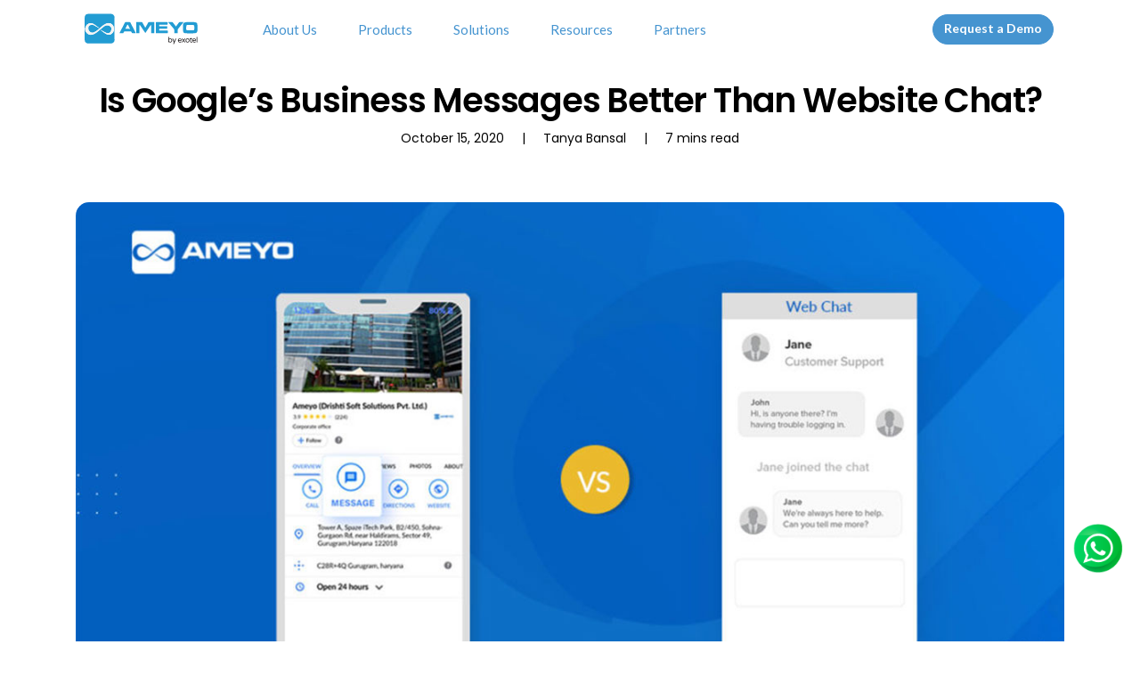

--- FILE ---
content_type: text/html; charset=UTF-8
request_url: https://www.ameyo.com/blog/is-googles-business-messages-better-than-website-chat/
body_size: 31875
content:
<!doctype html>
<html lang="en-US">
<head><meta charset="UTF-8"><script>if(navigator.userAgent.match(/MSIE|Internet Explorer/i)||navigator.userAgent.match(/Trident\/7\..*?rv:11/i)){var href=document.location.href;if(!href.match(/[?&]nowprocket/)){if(href.indexOf("?")==-1){if(href.indexOf("#")==-1){document.location.href=href+"?nowprocket=1"}else{document.location.href=href.replace("#","?nowprocket=1#")}}else{if(href.indexOf("#")==-1){document.location.href=href+"&nowprocket=1"}else{document.location.href=href.replace("#","&nowprocket=1#")}}}}</script><script>(()=>{class RocketLazyLoadScripts{constructor(){this.v="2.0.4",this.userEvents=["keydown","keyup","mousedown","mouseup","mousemove","mouseover","mouseout","touchmove","touchstart","touchend","touchcancel","wheel","click","dblclick","input"],this.attributeEvents=["onblur","onclick","oncontextmenu","ondblclick","onfocus","onmousedown","onmouseenter","onmouseleave","onmousemove","onmouseout","onmouseover","onmouseup","onmousewheel","onscroll","onsubmit"]}async t(){this.i(),this.o(),/iP(ad|hone)/.test(navigator.userAgent)&&this.h(),this.u(),this.l(this),this.m(),this.k(this),this.p(this),this._(),await Promise.all([this.R(),this.L()]),this.lastBreath=Date.now(),this.S(this),this.P(),this.D(),this.O(),this.M(),await this.C(this.delayedScripts.normal),await this.C(this.delayedScripts.defer),await this.C(this.delayedScripts.async),await this.T(),await this.F(),await this.j(),await this.A(),window.dispatchEvent(new Event("rocket-allScriptsLoaded")),this.everythingLoaded=!0,this.lastTouchEnd&&await new Promise(t=>setTimeout(t,500-Date.now()+this.lastTouchEnd)),this.I(),this.H(),this.U(),this.W()}i(){this.CSPIssue=sessionStorage.getItem("rocketCSPIssue"),document.addEventListener("securitypolicyviolation",t=>{this.CSPIssue||"script-src-elem"!==t.violatedDirective||"data"!==t.blockedURI||(this.CSPIssue=!0,sessionStorage.setItem("rocketCSPIssue",!0))},{isRocket:!0})}o(){window.addEventListener("pageshow",t=>{this.persisted=t.persisted,this.realWindowLoadedFired=!0},{isRocket:!0}),window.addEventListener("pagehide",()=>{this.onFirstUserAction=null},{isRocket:!0})}h(){let t;function e(e){t=e}window.addEventListener("touchstart",e,{isRocket:!0}),window.addEventListener("touchend",function i(o){o.changedTouches[0]&&t.changedTouches[0]&&Math.abs(o.changedTouches[0].pageX-t.changedTouches[0].pageX)<10&&Math.abs(o.changedTouches[0].pageY-t.changedTouches[0].pageY)<10&&o.timeStamp-t.timeStamp<200&&(window.removeEventListener("touchstart",e,{isRocket:!0}),window.removeEventListener("touchend",i,{isRocket:!0}),"INPUT"===o.target.tagName&&"text"===o.target.type||(o.target.dispatchEvent(new TouchEvent("touchend",{target:o.target,bubbles:!0})),o.target.dispatchEvent(new MouseEvent("mouseover",{target:o.target,bubbles:!0})),o.target.dispatchEvent(new PointerEvent("click",{target:o.target,bubbles:!0,cancelable:!0,detail:1,clientX:o.changedTouches[0].clientX,clientY:o.changedTouches[0].clientY})),event.preventDefault()))},{isRocket:!0})}q(t){this.userActionTriggered||("mousemove"!==t.type||this.firstMousemoveIgnored?"keyup"===t.type||"mouseover"===t.type||"mouseout"===t.type||(this.userActionTriggered=!0,this.onFirstUserAction&&this.onFirstUserAction()):this.firstMousemoveIgnored=!0),"click"===t.type&&t.preventDefault(),t.stopPropagation(),t.stopImmediatePropagation(),"touchstart"===this.lastEvent&&"touchend"===t.type&&(this.lastTouchEnd=Date.now()),"click"===t.type&&(this.lastTouchEnd=0),this.lastEvent=t.type,t.composedPath&&t.composedPath()[0].getRootNode()instanceof ShadowRoot&&(t.rocketTarget=t.composedPath()[0]),this.savedUserEvents.push(t)}u(){this.savedUserEvents=[],this.userEventHandler=this.q.bind(this),this.userEvents.forEach(t=>window.addEventListener(t,this.userEventHandler,{passive:!1,isRocket:!0})),document.addEventListener("visibilitychange",this.userEventHandler,{isRocket:!0})}U(){this.userEvents.forEach(t=>window.removeEventListener(t,this.userEventHandler,{passive:!1,isRocket:!0})),document.removeEventListener("visibilitychange",this.userEventHandler,{isRocket:!0}),this.savedUserEvents.forEach(t=>{(t.rocketTarget||t.target).dispatchEvent(new window[t.constructor.name](t.type,t))})}m(){const t="return false",e=Array.from(this.attributeEvents,t=>"data-rocket-"+t),i="["+this.attributeEvents.join("],[")+"]",o="[data-rocket-"+this.attributeEvents.join("],[data-rocket-")+"]",s=(e,i,o)=>{o&&o!==t&&(e.setAttribute("data-rocket-"+i,o),e["rocket"+i]=new Function("event",o),e.setAttribute(i,t))};new MutationObserver(t=>{for(const n of t)"attributes"===n.type&&(n.attributeName.startsWith("data-rocket-")||this.everythingLoaded?n.attributeName.startsWith("data-rocket-")&&this.everythingLoaded&&this.N(n.target,n.attributeName.substring(12)):s(n.target,n.attributeName,n.target.getAttribute(n.attributeName))),"childList"===n.type&&n.addedNodes.forEach(t=>{if(t.nodeType===Node.ELEMENT_NODE)if(this.everythingLoaded)for(const i of[t,...t.querySelectorAll(o)])for(const t of i.getAttributeNames())e.includes(t)&&this.N(i,t.substring(12));else for(const e of[t,...t.querySelectorAll(i)])for(const t of e.getAttributeNames())this.attributeEvents.includes(t)&&s(e,t,e.getAttribute(t))})}).observe(document,{subtree:!0,childList:!0,attributeFilter:[...this.attributeEvents,...e]})}I(){this.attributeEvents.forEach(t=>{document.querySelectorAll("[data-rocket-"+t+"]").forEach(e=>{this.N(e,t)})})}N(t,e){const i=t.getAttribute("data-rocket-"+e);i&&(t.setAttribute(e,i),t.removeAttribute("data-rocket-"+e))}k(t){Object.defineProperty(HTMLElement.prototype,"onclick",{get(){return this.rocketonclick||null},set(e){this.rocketonclick=e,this.setAttribute(t.everythingLoaded?"onclick":"data-rocket-onclick","this.rocketonclick(event)")}})}S(t){function e(e,i){let o=e[i];e[i]=null,Object.defineProperty(e,i,{get:()=>o,set(s){t.everythingLoaded?o=s:e["rocket"+i]=o=s}})}e(document,"onreadystatechange"),e(window,"onload"),e(window,"onpageshow");try{Object.defineProperty(document,"readyState",{get:()=>t.rocketReadyState,set(e){t.rocketReadyState=e},configurable:!0}),document.readyState="loading"}catch(t){console.log("WPRocket DJE readyState conflict, bypassing")}}l(t){this.originalAddEventListener=EventTarget.prototype.addEventListener,this.originalRemoveEventListener=EventTarget.prototype.removeEventListener,this.savedEventListeners=[],EventTarget.prototype.addEventListener=function(e,i,o){o&&o.isRocket||!t.B(e,this)&&!t.userEvents.includes(e)||t.B(e,this)&&!t.userActionTriggered||e.startsWith("rocket-")||t.everythingLoaded?t.originalAddEventListener.call(this,e,i,o):(t.savedEventListeners.push({target:this,remove:!1,type:e,func:i,options:o}),"mouseenter"!==e&&"mouseleave"!==e||t.originalAddEventListener.call(this,e,t.savedUserEvents.push,o))},EventTarget.prototype.removeEventListener=function(e,i,o){o&&o.isRocket||!t.B(e,this)&&!t.userEvents.includes(e)||t.B(e,this)&&!t.userActionTriggered||e.startsWith("rocket-")||t.everythingLoaded?t.originalRemoveEventListener.call(this,e,i,o):t.savedEventListeners.push({target:this,remove:!0,type:e,func:i,options:o})}}J(t,e){this.savedEventListeners=this.savedEventListeners.filter(i=>{let o=i.type,s=i.target||window;return e!==o||t!==s||(this.B(o,s)&&(i.type="rocket-"+o),this.$(i),!1)})}H(){EventTarget.prototype.addEventListener=this.originalAddEventListener,EventTarget.prototype.removeEventListener=this.originalRemoveEventListener,this.savedEventListeners.forEach(t=>this.$(t))}$(t){t.remove?this.originalRemoveEventListener.call(t.target,t.type,t.func,t.options):this.originalAddEventListener.call(t.target,t.type,t.func,t.options)}p(t){let e;function i(e){return t.everythingLoaded?e:e.split(" ").map(t=>"load"===t||t.startsWith("load.")?"rocket-jquery-load":t).join(" ")}function o(o){function s(e){const s=o.fn[e];o.fn[e]=o.fn.init.prototype[e]=function(){return this[0]===window&&t.userActionTriggered&&("string"==typeof arguments[0]||arguments[0]instanceof String?arguments[0]=i(arguments[0]):"object"==typeof arguments[0]&&Object.keys(arguments[0]).forEach(t=>{const e=arguments[0][t];delete arguments[0][t],arguments[0][i(t)]=e})),s.apply(this,arguments),this}}if(o&&o.fn&&!t.allJQueries.includes(o)){const e={DOMContentLoaded:[],"rocket-DOMContentLoaded":[]};for(const t in e)document.addEventListener(t,()=>{e[t].forEach(t=>t())},{isRocket:!0});o.fn.ready=o.fn.init.prototype.ready=function(i){function s(){parseInt(o.fn.jquery)>2?setTimeout(()=>i.bind(document)(o)):i.bind(document)(o)}return"function"==typeof i&&(t.realDomReadyFired?!t.userActionTriggered||t.fauxDomReadyFired?s():e["rocket-DOMContentLoaded"].push(s):e.DOMContentLoaded.push(s)),o([])},s("on"),s("one"),s("off"),t.allJQueries.push(o)}e=o}t.allJQueries=[],o(window.jQuery),Object.defineProperty(window,"jQuery",{get:()=>e,set(t){o(t)}})}P(){const t=new Map;document.write=document.writeln=function(e){const i=document.currentScript,o=document.createRange(),s=i.parentElement;let n=t.get(i);void 0===n&&(n=i.nextSibling,t.set(i,n));const c=document.createDocumentFragment();o.setStart(c,0),c.appendChild(o.createContextualFragment(e)),s.insertBefore(c,n)}}async R(){return new Promise(t=>{this.userActionTriggered?t():this.onFirstUserAction=t})}async L(){return new Promise(t=>{document.addEventListener("DOMContentLoaded",()=>{this.realDomReadyFired=!0,t()},{isRocket:!0})})}async j(){return this.realWindowLoadedFired?Promise.resolve():new Promise(t=>{window.addEventListener("load",t,{isRocket:!0})})}M(){this.pendingScripts=[];this.scriptsMutationObserver=new MutationObserver(t=>{for(const e of t)e.addedNodes.forEach(t=>{"SCRIPT"!==t.tagName||t.noModule||t.isWPRocket||this.pendingScripts.push({script:t,promise:new Promise(e=>{const i=()=>{const i=this.pendingScripts.findIndex(e=>e.script===t);i>=0&&this.pendingScripts.splice(i,1),e()};t.addEventListener("load",i,{isRocket:!0}),t.addEventListener("error",i,{isRocket:!0}),setTimeout(i,1e3)})})})}),this.scriptsMutationObserver.observe(document,{childList:!0,subtree:!0})}async F(){await this.X(),this.pendingScripts.length?(await this.pendingScripts[0].promise,await this.F()):this.scriptsMutationObserver.disconnect()}D(){this.delayedScripts={normal:[],async:[],defer:[]},document.querySelectorAll("script[type$=rocketlazyloadscript]").forEach(t=>{t.hasAttribute("data-rocket-src")?t.hasAttribute("async")&&!1!==t.async?this.delayedScripts.async.push(t):t.hasAttribute("defer")&&!1!==t.defer||"module"===t.getAttribute("data-rocket-type")?this.delayedScripts.defer.push(t):this.delayedScripts.normal.push(t):this.delayedScripts.normal.push(t)})}async _(){await this.L();let t=[];document.querySelectorAll("script[type$=rocketlazyloadscript][data-rocket-src]").forEach(e=>{let i=e.getAttribute("data-rocket-src");if(i&&!i.startsWith("data:")){i.startsWith("//")&&(i=location.protocol+i);try{const o=new URL(i).origin;o!==location.origin&&t.push({src:o,crossOrigin:e.crossOrigin||"module"===e.getAttribute("data-rocket-type")})}catch(t){}}}),t=[...new Map(t.map(t=>[JSON.stringify(t),t])).values()],this.Y(t,"preconnect")}async G(t){if(await this.K(),!0!==t.noModule||!("noModule"in HTMLScriptElement.prototype))return new Promise(e=>{let i;function o(){(i||t).setAttribute("data-rocket-status","executed"),e()}try{if(navigator.userAgent.includes("Firefox/")||""===navigator.vendor||this.CSPIssue)i=document.createElement("script"),[...t.attributes].forEach(t=>{let e=t.nodeName;"type"!==e&&("data-rocket-type"===e&&(e="type"),"data-rocket-src"===e&&(e="src"),i.setAttribute(e,t.nodeValue))}),t.text&&(i.text=t.text),t.nonce&&(i.nonce=t.nonce),i.hasAttribute("src")?(i.addEventListener("load",o,{isRocket:!0}),i.addEventListener("error",()=>{i.setAttribute("data-rocket-status","failed-network"),e()},{isRocket:!0}),setTimeout(()=>{i.isConnected||e()},1)):(i.text=t.text,o()),i.isWPRocket=!0,t.parentNode.replaceChild(i,t);else{const i=t.getAttribute("data-rocket-type"),s=t.getAttribute("data-rocket-src");i?(t.type=i,t.removeAttribute("data-rocket-type")):t.removeAttribute("type"),t.addEventListener("load",o,{isRocket:!0}),t.addEventListener("error",i=>{this.CSPIssue&&i.target.src.startsWith("data:")?(console.log("WPRocket: CSP fallback activated"),t.removeAttribute("src"),this.G(t).then(e)):(t.setAttribute("data-rocket-status","failed-network"),e())},{isRocket:!0}),s?(t.fetchPriority="high",t.removeAttribute("data-rocket-src"),t.src=s):t.src="data:text/javascript;base64,"+window.btoa(unescape(encodeURIComponent(t.text)))}}catch(i){t.setAttribute("data-rocket-status","failed-transform"),e()}});t.setAttribute("data-rocket-status","skipped")}async C(t){const e=t.shift();return e?(e.isConnected&&await this.G(e),this.C(t)):Promise.resolve()}O(){this.Y([...this.delayedScripts.normal,...this.delayedScripts.defer,...this.delayedScripts.async],"preload")}Y(t,e){this.trash=this.trash||[];let i=!0;var o=document.createDocumentFragment();t.forEach(t=>{const s=t.getAttribute&&t.getAttribute("data-rocket-src")||t.src;if(s&&!s.startsWith("data:")){const n=document.createElement("link");n.href=s,n.rel=e,"preconnect"!==e&&(n.as="script",n.fetchPriority=i?"high":"low"),t.getAttribute&&"module"===t.getAttribute("data-rocket-type")&&(n.crossOrigin=!0),t.crossOrigin&&(n.crossOrigin=t.crossOrigin),t.integrity&&(n.integrity=t.integrity),t.nonce&&(n.nonce=t.nonce),o.appendChild(n),this.trash.push(n),i=!1}}),document.head.appendChild(o)}W(){this.trash.forEach(t=>t.remove())}async T(){try{document.readyState="interactive"}catch(t){}this.fauxDomReadyFired=!0;try{await this.K(),this.J(document,"readystatechange"),document.dispatchEvent(new Event("rocket-readystatechange")),await this.K(),document.rocketonreadystatechange&&document.rocketonreadystatechange(),await this.K(),this.J(document,"DOMContentLoaded"),document.dispatchEvent(new Event("rocket-DOMContentLoaded")),await this.K(),this.J(window,"DOMContentLoaded"),window.dispatchEvent(new Event("rocket-DOMContentLoaded"))}catch(t){console.error(t)}}async A(){try{document.readyState="complete"}catch(t){}try{await this.K(),this.J(document,"readystatechange"),document.dispatchEvent(new Event("rocket-readystatechange")),await this.K(),document.rocketonreadystatechange&&document.rocketonreadystatechange(),await this.K(),this.J(window,"load"),window.dispatchEvent(new Event("rocket-load")),await this.K(),window.rocketonload&&window.rocketonload(),await this.K(),this.allJQueries.forEach(t=>t(window).trigger("rocket-jquery-load")),await this.K(),this.J(window,"pageshow");const t=new Event("rocket-pageshow");t.persisted=this.persisted,window.dispatchEvent(t),await this.K(),window.rocketonpageshow&&window.rocketonpageshow({persisted:this.persisted})}catch(t){console.error(t)}}async K(){Date.now()-this.lastBreath>45&&(await this.X(),this.lastBreath=Date.now())}async X(){return document.hidden?new Promise(t=>setTimeout(t)):new Promise(t=>requestAnimationFrame(t))}B(t,e){return e===document&&"readystatechange"===t||(e===document&&"DOMContentLoaded"===t||(e===window&&"DOMContentLoaded"===t||(e===window&&"load"===t||e===window&&"pageshow"===t)))}static run(){(new RocketLazyLoadScripts).t()}}RocketLazyLoadScripts.run()})();</script>

<meta name="viewport" content="width=device-width, initial-scale=1">
<meta name="theme-color" content="#4594d0">
<meta name="msapplication-navbutton-color" content="#4594d0" /> 
<meta name="apple-mobile-web-app-capable" content="yes">
<meta name="apple-mobile-web-app-status-bar-style" content="black-translucent">
<meta name="apple-mobile-web-app-status-bar-style" content="#4594d0" />

<!-- preload logo and image -->
<link rel="preload" width="150" height="40" as="image" href="/wp-content/uploads/2022/03/ameyo-logo.png" >
<link rel="preload" width="120" height="120" as="image" href="/wp-content/uploads/2022/03/loading.svg" >
<!-- logo end -->

<!-- preconnect and preload fonts -->
<!-- <link rel="preconnect" href="https://fonts.googleapis.com">
<link rel="preconnect" href="https://fonts.gstatic.com" crossorigin>
<link rel="preload" as="style" href="https://fonts.googleapis.com/css2?family=Lato:wght@400;700&family=Poppins:wght@200;300;400;500;600;700&display=swap" rel="stylesheet"> -->


<!-- fonts end -->

 <meta property="og:title" content="Is Google’s Business Messages Better Than Website Chat?">  <meta property="og:description" content="">
 <meta property="og:image" content="https://www.ameyo.com/wp-content/uploads/2020/12/google-business-messages-and-website-chat.jpg"> <meta name="twitter:image" content="https://www.ameyo.com/wp-content/uploads/2020/12/google-business-messages-and-website-chat.jpg">  <style type="text/css">.custku-loader {position: fixed; width: 100%; top: 0; left: 0; z-index: 99999; bottom: 0; right: 0; height: 100%; min-height: 96vh; background: #fff; overflow: hidden; text-align: center; max-height: 100vh;} .custku-loader img { margin: 0 auto; margin-top: 45vh; display:block; } </style>
<script type="text/javascript">
/* <![CDATA[ */
(()=>{var e={};e.g=function(){if("object"==typeof globalThis)return globalThis;try{return this||new Function("return this")()}catch(e){if("object"==typeof window)return window}}(),function({ampUrl:n,isCustomizePreview:t,isAmpDevMode:r,noampQueryVarName:o,noampQueryVarValue:s,disabledStorageKey:i,mobileUserAgents:a,regexRegex:c}){if("undefined"==typeof sessionStorage)return;const d=new RegExp(c);if(!a.some((e=>{const n=e.match(d);return!(!n||!new RegExp(n[1],n[2]).test(navigator.userAgent))||navigator.userAgent.includes(e)})))return;e.g.addEventListener("DOMContentLoaded",(()=>{const e=document.getElementById("amp-mobile-version-switcher");if(!e)return;e.hidden=!1;const n=e.querySelector("a[href]");n&&n.addEventListener("click",(()=>{sessionStorage.removeItem(i)}))}));const g=r&&["paired-browsing-non-amp","paired-browsing-amp"].includes(window.name);if(sessionStorage.getItem(i)||t||g)return;const u=new URL(location.href),m=new URL(n);m.hash=u.hash,u.searchParams.has(o)&&s===u.searchParams.get(o)?sessionStorage.setItem(i,"1"):m.href!==u.href&&(window.stop(),location.replace(m.href))}({"ampUrl":"https:\/\/www.ameyo.com\/blog\/is-googles-business-messages-better-than-website-chat\/?amp","noampQueryVarName":"noamp","noampQueryVarValue":"mobile","disabledStorageKey":"amp_mobile_redirect_disabled","mobileUserAgents":["Mobile","Android","Silk\/","Kindle","BlackBerry","Opera Mini","Opera Mobi"],"regexRegex":"^\\\/((?:.|\\n)+)\\\/([i]*)$","isCustomizePreview":false,"isAmpDevMode":false})})();
/* ]]> */
</script>
<script>var et_site_url='https://www.ameyo.com';var et_post_id='90238';function et_core_page_resource_fallback(a,b){"undefined"===typeof b&&(b=a.sheet.cssRules&&0===a.sheet.cssRules.length);b&&(a.onerror=null,a.onload=null,a.href?a.href=et_site_url+"/?et_core_page_resource="+a.id+et_post_id:a.src&&(a.src=et_site_url+"/?et_core_page_resource="+a.id+et_post_id))}
</script><meta name='robots' content='index, follow, max-image-preview:large, max-snippet:-1, max-video-preview:-1' />

	<!-- This site is optimized with the Yoast SEO plugin v26.6 - https://yoast.com/wordpress/plugins/seo/ -->
	<title>Is Google’s Business Messages Better Than Website Chat? - Ameyo</title>
<link data-rocket-preload as="style" href="https://fonts.googleapis.com/css2?family=Lato:wght@400;700&#038;family=Poppins:wght@200;300;400;500;600;700&#038;family=Epilogue:wght@400;500;600;700&#038;family=Poppins:wght@200;300;400;500;600;700&#038;display=swap" rel="preload">
<link data-rocket-preload as="style" href="https://fonts.googleapis.com/css?family=Open%20Sans%3A400%2C700&#038;display=swap" rel="preload">
<link href="https://fonts.googleapis.com/css2?family=Lato:wght@400;700&#038;family=Poppins:wght@200;300;400;500;600;700&#038;family=Epilogue:wght@400;500;600;700&#038;family=Poppins:wght@200;300;400;500;600;700&#038;display=swap" media="print" onload="this.media=&#039;all&#039;" rel="stylesheet">
<noscript data-wpr-hosted-gf-parameters=""><link rel="stylesheet" href="https://fonts.googleapis.com/css2?family=Lato:wght@400;700&#038;family=Poppins:wght@200;300;400;500;600;700&#038;family=Epilogue:wght@400;500;600;700&#038;family=Poppins:wght@200;300;400;500;600;700&#038;display=swap"></noscript>
<link href="https://fonts.googleapis.com/css?family=Open%20Sans%3A400%2C700&#038;display=swap" media="print" onload="this.media=&#039;all&#039;" rel="stylesheet">
<noscript data-wpr-hosted-gf-parameters=""><link rel="stylesheet" href="https://fonts.googleapis.com/css?family=Open%20Sans%3A400%2C700&#038;display=swap"></noscript>
	<meta name="description" content="Google Business Messages has lots of advantages over website chat. With this real-time messaging platform, conversion is faster from search and maps." />
	<link rel="canonical" href="https://www.ameyo.com/blog/is-googles-business-messages-better-than-website-chat/" />
	<meta property="og:locale" content="en_US" />
	<meta property="og:type" content="article" />
	<meta property="og:title" content="Is Google’s Business Messages Better Than Website Chat? - Ameyo" />
	<meta property="og:description" content="Google Business Messages has lots of advantages over website chat. With this real-time messaging platform, conversion is faster from search and maps." />
	<meta property="og:url" content="https://www.ameyo.com/blog/is-googles-business-messages-better-than-website-chat/" />
	<meta property="og:site_name" content="Ameyo" />
	<meta property="article:modified_time" content="2021-05-25T07:14:08+00:00" />
	<meta property="og:image" content="https://www.ameyo.com/wp-content/uploads/2020/12/google-business-messages-and-website-chat.jpg" />
	<meta property="og:image:width" content="1200" />
	<meta property="og:image:height" content="630" />
	<meta property="og:image:type" content="image/jpeg" />
	<meta name="twitter:card" content="summary_large_image" />
	<script type="application/ld+json" class="yoast-schema-graph">{"@context":"https://schema.org","@graph":[{"@type":"WebPage","@id":"https://www.ameyo.com/blog/is-googles-business-messages-better-than-website-chat/","url":"https://www.ameyo.com/blog/is-googles-business-messages-better-than-website-chat/","name":"Is Google’s Business Messages Better Than Website Chat? - Ameyo","isPartOf":{"@id":"https://www.ameyo.com/#website"},"primaryImageOfPage":{"@id":"https://www.ameyo.com/blog/is-googles-business-messages-better-than-website-chat/#primaryimage"},"image":{"@id":"https://www.ameyo.com/blog/is-googles-business-messages-better-than-website-chat/#primaryimage"},"thumbnailUrl":"https://www.ameyo.com/wp-content/uploads/2020/12/google-business-messages-and-website-chat.jpg","datePublished":"2020-10-15T13:43:00+00:00","dateModified":"2021-05-25T07:14:08+00:00","description":"Google Business Messages has lots of advantages over website chat. With this real-time messaging platform, conversion is faster from search and maps.","breadcrumb":{"@id":"https://www.ameyo.com/blog/is-googles-business-messages-better-than-website-chat/#breadcrumb"},"inLanguage":"en-US","potentialAction":[{"@type":"ReadAction","target":["https://www.ameyo.com/blog/is-googles-business-messages-better-than-website-chat/"]}]},{"@type":"ImageObject","inLanguage":"en-US","@id":"https://www.ameyo.com/blog/is-googles-business-messages-better-than-website-chat/#primaryimage","url":"https://www.ameyo.com/wp-content/uploads/2020/12/google-business-messages-and-website-chat.jpg","contentUrl":"https://www.ameyo.com/wp-content/uploads/2020/12/google-business-messages-and-website-chat.jpg","width":1200,"height":630,"caption":"google-business-messages-and-website-chat"},{"@type":"BreadcrumbList","@id":"https://www.ameyo.com/blog/is-googles-business-messages-better-than-website-chat/#breadcrumb","itemListElement":[{"@type":"ListItem","position":1,"name":"Home","item":"https://www.ameyo.com/"},{"@type":"ListItem","position":2,"name":"Blogs","item":"https://www.ameyo.com/blog/"},{"@type":"ListItem","position":3,"name":"Is Google’s Business Messages Better Than Website Chat?"}]},{"@type":"WebSite","@id":"https://www.ameyo.com/#website","url":"https://www.ameyo.com/","name":"Ameyo","description":"","potentialAction":[{"@type":"SearchAction","target":{"@type":"EntryPoint","urlTemplate":"https://www.ameyo.com/?s={search_term_string}"},"query-input":{"@type":"PropertyValueSpecification","valueRequired":true,"valueName":"search_term_string"}}],"inLanguage":"en-US"}]}</script>
	<!-- / Yoast SEO plugin. -->


<link href='https://fonts.gstatic.com' crossorigin rel='preconnect' />
<link rel="alternate" type="application/rss+xml" title="Ameyo &raquo; Feed" href="https://www.ameyo.com/feed/" />
<link rel="alternate" type="application/rss+xml" title="Ameyo &raquo; Comments Feed" href="https://www.ameyo.com/comments/feed/" />
<link rel="alternate" title="oEmbed (JSON)" type="application/json+oembed" href="https://www.ameyo.com/wp-json/oembed/1.0/embed?url=https%3A%2F%2Fwww.ameyo.com%2Fblog%2Fis-googles-business-messages-better-than-website-chat%2F" />
<link rel="alternate" title="oEmbed (XML)" type="text/xml+oembed" href="https://www.ameyo.com/wp-json/oembed/1.0/embed?url=https%3A%2F%2Fwww.ameyo.com%2Fblog%2Fis-googles-business-messages-better-than-website-chat%2F&#038;format=xml" />
<style id='wp-img-auto-sizes-contain-inline-css' type='text/css'>
img:is([sizes=auto i],[sizes^="auto," i]){contain-intrinsic-size:3000px 1500px}
/*# sourceURL=wp-img-auto-sizes-contain-inline-css */
</style>
<style id='wp-emoji-styles-inline-css' type='text/css'>

	img.wp-smiley, img.emoji {
		display: inline !important;
		border: none !important;
		box-shadow: none !important;
		height: 1em !important;
		width: 1em !important;
		margin: 0 0.07em !important;
		vertical-align: -0.1em !important;
		background: none !important;
		padding: 0 !important;
	}
/*# sourceURL=wp-emoji-styles-inline-css */
</style>
<style id='wp-block-library-inline-css' type='text/css'>
:root{--wp-block-synced-color:#7a00df;--wp-block-synced-color--rgb:122,0,223;--wp-bound-block-color:var(--wp-block-synced-color);--wp-editor-canvas-background:#ddd;--wp-admin-theme-color:#007cba;--wp-admin-theme-color--rgb:0,124,186;--wp-admin-theme-color-darker-10:#006ba1;--wp-admin-theme-color-darker-10--rgb:0,107,160.5;--wp-admin-theme-color-darker-20:#005a87;--wp-admin-theme-color-darker-20--rgb:0,90,135;--wp-admin-border-width-focus:2px}@media (min-resolution:192dpi){:root{--wp-admin-border-width-focus:1.5px}}.wp-element-button{cursor:pointer}:root .has-very-light-gray-background-color{background-color:#eee}:root .has-very-dark-gray-background-color{background-color:#313131}:root .has-very-light-gray-color{color:#eee}:root .has-very-dark-gray-color{color:#313131}:root .has-vivid-green-cyan-to-vivid-cyan-blue-gradient-background{background:linear-gradient(135deg,#00d084,#0693e3)}:root .has-purple-crush-gradient-background{background:linear-gradient(135deg,#34e2e4,#4721fb 50%,#ab1dfe)}:root .has-hazy-dawn-gradient-background{background:linear-gradient(135deg,#faaca8,#dad0ec)}:root .has-subdued-olive-gradient-background{background:linear-gradient(135deg,#fafae1,#67a671)}:root .has-atomic-cream-gradient-background{background:linear-gradient(135deg,#fdd79a,#004a59)}:root .has-nightshade-gradient-background{background:linear-gradient(135deg,#330968,#31cdcf)}:root .has-midnight-gradient-background{background:linear-gradient(135deg,#020381,#2874fc)}:root{--wp--preset--font-size--normal:16px;--wp--preset--font-size--huge:42px}.has-regular-font-size{font-size:1em}.has-larger-font-size{font-size:2.625em}.has-normal-font-size{font-size:var(--wp--preset--font-size--normal)}.has-huge-font-size{font-size:var(--wp--preset--font-size--huge)}.has-text-align-center{text-align:center}.has-text-align-left{text-align:left}.has-text-align-right{text-align:right}.has-fit-text{white-space:nowrap!important}#end-resizable-editor-section{display:none}.aligncenter{clear:both}.items-justified-left{justify-content:flex-start}.items-justified-center{justify-content:center}.items-justified-right{justify-content:flex-end}.items-justified-space-between{justify-content:space-between}.screen-reader-text{border:0;clip-path:inset(50%);height:1px;margin:-1px;overflow:hidden;padding:0;position:absolute;width:1px;word-wrap:normal!important}.screen-reader-text:focus{background-color:#ddd;clip-path:none;color:#444;display:block;font-size:1em;height:auto;left:5px;line-height:normal;padding:15px 23px 14px;text-decoration:none;top:5px;width:auto;z-index:100000}html :where(.has-border-color){border-style:solid}html :where([style*=border-top-color]){border-top-style:solid}html :where([style*=border-right-color]){border-right-style:solid}html :where([style*=border-bottom-color]){border-bottom-style:solid}html :where([style*=border-left-color]){border-left-style:solid}html :where([style*=border-width]){border-style:solid}html :where([style*=border-top-width]){border-top-style:solid}html :where([style*=border-right-width]){border-right-style:solid}html :where([style*=border-bottom-width]){border-bottom-style:solid}html :where([style*=border-left-width]){border-left-style:solid}html :where(img[class*=wp-image-]){height:auto;max-width:100%}:where(figure){margin:0 0 1em}html :where(.is-position-sticky){--wp-admin--admin-bar--position-offset:var(--wp-admin--admin-bar--height,0px)}@media screen and (max-width:600px){html :where(.is-position-sticky){--wp-admin--admin-bar--position-offset:0px}}

/*# sourceURL=wp-block-library-inline-css */
</style><style id='wp-block-paragraph-inline-css' type='text/css'>
.is-small-text{font-size:.875em}.is-regular-text{font-size:1em}.is-large-text{font-size:2.25em}.is-larger-text{font-size:3em}.has-drop-cap:not(:focus):first-letter{float:left;font-size:8.4em;font-style:normal;font-weight:100;line-height:.68;margin:.05em .1em 0 0;text-transform:uppercase}body.rtl .has-drop-cap:not(:focus):first-letter{float:none;margin-left:.1em}p.has-drop-cap.has-background{overflow:hidden}:root :where(p.has-background){padding:1.25em 2.375em}:where(p.has-text-color:not(.has-link-color)) a{color:inherit}p.has-text-align-left[style*="writing-mode:vertical-lr"],p.has-text-align-right[style*="writing-mode:vertical-rl"]{rotate:180deg}
/*# sourceURL=https://www.ameyo.com/wp-includes/blocks/paragraph/style.min.css */
</style>
<style id='global-styles-inline-css' type='text/css'>
:root{--wp--preset--aspect-ratio--square: 1;--wp--preset--aspect-ratio--4-3: 4/3;--wp--preset--aspect-ratio--3-4: 3/4;--wp--preset--aspect-ratio--3-2: 3/2;--wp--preset--aspect-ratio--2-3: 2/3;--wp--preset--aspect-ratio--16-9: 16/9;--wp--preset--aspect-ratio--9-16: 9/16;--wp--preset--color--black: #000000;--wp--preset--color--cyan-bluish-gray: #abb8c3;--wp--preset--color--white: #ffffff;--wp--preset--color--pale-pink: #f78da7;--wp--preset--color--vivid-red: #cf2e2e;--wp--preset--color--luminous-vivid-orange: #ff6900;--wp--preset--color--luminous-vivid-amber: #fcb900;--wp--preset--color--light-green-cyan: #7bdcb5;--wp--preset--color--vivid-green-cyan: #00d084;--wp--preset--color--pale-cyan-blue: #8ed1fc;--wp--preset--color--vivid-cyan-blue: #0693e3;--wp--preset--color--vivid-purple: #9b51e0;--wp--preset--gradient--vivid-cyan-blue-to-vivid-purple: linear-gradient(135deg,rgb(6,147,227) 0%,rgb(155,81,224) 100%);--wp--preset--gradient--light-green-cyan-to-vivid-green-cyan: linear-gradient(135deg,rgb(122,220,180) 0%,rgb(0,208,130) 100%);--wp--preset--gradient--luminous-vivid-amber-to-luminous-vivid-orange: linear-gradient(135deg,rgb(252,185,0) 0%,rgb(255,105,0) 100%);--wp--preset--gradient--luminous-vivid-orange-to-vivid-red: linear-gradient(135deg,rgb(255,105,0) 0%,rgb(207,46,46) 100%);--wp--preset--gradient--very-light-gray-to-cyan-bluish-gray: linear-gradient(135deg,rgb(238,238,238) 0%,rgb(169,184,195) 100%);--wp--preset--gradient--cool-to-warm-spectrum: linear-gradient(135deg,rgb(74,234,220) 0%,rgb(151,120,209) 20%,rgb(207,42,186) 40%,rgb(238,44,130) 60%,rgb(251,105,98) 80%,rgb(254,248,76) 100%);--wp--preset--gradient--blush-light-purple: linear-gradient(135deg,rgb(255,206,236) 0%,rgb(152,150,240) 100%);--wp--preset--gradient--blush-bordeaux: linear-gradient(135deg,rgb(254,205,165) 0%,rgb(254,45,45) 50%,rgb(107,0,62) 100%);--wp--preset--gradient--luminous-dusk: linear-gradient(135deg,rgb(255,203,112) 0%,rgb(199,81,192) 50%,rgb(65,88,208) 100%);--wp--preset--gradient--pale-ocean: linear-gradient(135deg,rgb(255,245,203) 0%,rgb(182,227,212) 50%,rgb(51,167,181) 100%);--wp--preset--gradient--electric-grass: linear-gradient(135deg,rgb(202,248,128) 0%,rgb(113,206,126) 100%);--wp--preset--gradient--midnight: linear-gradient(135deg,rgb(2,3,129) 0%,rgb(40,116,252) 100%);--wp--preset--font-size--small: 13px;--wp--preset--font-size--medium: 20px;--wp--preset--font-size--large: 36px;--wp--preset--font-size--x-large: 42px;--wp--preset--spacing--20: 0.44rem;--wp--preset--spacing--30: 0.67rem;--wp--preset--spacing--40: 1rem;--wp--preset--spacing--50: 1.5rem;--wp--preset--spacing--60: 2.25rem;--wp--preset--spacing--70: 3.38rem;--wp--preset--spacing--80: 5.06rem;--wp--preset--shadow--natural: 6px 6px 9px rgba(0, 0, 0, 0.2);--wp--preset--shadow--deep: 12px 12px 50px rgba(0, 0, 0, 0.4);--wp--preset--shadow--sharp: 6px 6px 0px rgba(0, 0, 0, 0.2);--wp--preset--shadow--outlined: 6px 6px 0px -3px rgb(255, 255, 255), 6px 6px rgb(0, 0, 0);--wp--preset--shadow--crisp: 6px 6px 0px rgb(0, 0, 0);}:where(.is-layout-flex){gap: 0.5em;}:where(.is-layout-grid){gap: 0.5em;}body .is-layout-flex{display: flex;}.is-layout-flex{flex-wrap: wrap;align-items: center;}.is-layout-flex > :is(*, div){margin: 0;}body .is-layout-grid{display: grid;}.is-layout-grid > :is(*, div){margin: 0;}:where(.wp-block-columns.is-layout-flex){gap: 2em;}:where(.wp-block-columns.is-layout-grid){gap: 2em;}:where(.wp-block-post-template.is-layout-flex){gap: 1.25em;}:where(.wp-block-post-template.is-layout-grid){gap: 1.25em;}.has-black-color{color: var(--wp--preset--color--black) !important;}.has-cyan-bluish-gray-color{color: var(--wp--preset--color--cyan-bluish-gray) !important;}.has-white-color{color: var(--wp--preset--color--white) !important;}.has-pale-pink-color{color: var(--wp--preset--color--pale-pink) !important;}.has-vivid-red-color{color: var(--wp--preset--color--vivid-red) !important;}.has-luminous-vivid-orange-color{color: var(--wp--preset--color--luminous-vivid-orange) !important;}.has-luminous-vivid-amber-color{color: var(--wp--preset--color--luminous-vivid-amber) !important;}.has-light-green-cyan-color{color: var(--wp--preset--color--light-green-cyan) !important;}.has-vivid-green-cyan-color{color: var(--wp--preset--color--vivid-green-cyan) !important;}.has-pale-cyan-blue-color{color: var(--wp--preset--color--pale-cyan-blue) !important;}.has-vivid-cyan-blue-color{color: var(--wp--preset--color--vivid-cyan-blue) !important;}.has-vivid-purple-color{color: var(--wp--preset--color--vivid-purple) !important;}.has-black-background-color{background-color: var(--wp--preset--color--black) !important;}.has-cyan-bluish-gray-background-color{background-color: var(--wp--preset--color--cyan-bluish-gray) !important;}.has-white-background-color{background-color: var(--wp--preset--color--white) !important;}.has-pale-pink-background-color{background-color: var(--wp--preset--color--pale-pink) !important;}.has-vivid-red-background-color{background-color: var(--wp--preset--color--vivid-red) !important;}.has-luminous-vivid-orange-background-color{background-color: var(--wp--preset--color--luminous-vivid-orange) !important;}.has-luminous-vivid-amber-background-color{background-color: var(--wp--preset--color--luminous-vivid-amber) !important;}.has-light-green-cyan-background-color{background-color: var(--wp--preset--color--light-green-cyan) !important;}.has-vivid-green-cyan-background-color{background-color: var(--wp--preset--color--vivid-green-cyan) !important;}.has-pale-cyan-blue-background-color{background-color: var(--wp--preset--color--pale-cyan-blue) !important;}.has-vivid-cyan-blue-background-color{background-color: var(--wp--preset--color--vivid-cyan-blue) !important;}.has-vivid-purple-background-color{background-color: var(--wp--preset--color--vivid-purple) !important;}.has-black-border-color{border-color: var(--wp--preset--color--black) !important;}.has-cyan-bluish-gray-border-color{border-color: var(--wp--preset--color--cyan-bluish-gray) !important;}.has-white-border-color{border-color: var(--wp--preset--color--white) !important;}.has-pale-pink-border-color{border-color: var(--wp--preset--color--pale-pink) !important;}.has-vivid-red-border-color{border-color: var(--wp--preset--color--vivid-red) !important;}.has-luminous-vivid-orange-border-color{border-color: var(--wp--preset--color--luminous-vivid-orange) !important;}.has-luminous-vivid-amber-border-color{border-color: var(--wp--preset--color--luminous-vivid-amber) !important;}.has-light-green-cyan-border-color{border-color: var(--wp--preset--color--light-green-cyan) !important;}.has-vivid-green-cyan-border-color{border-color: var(--wp--preset--color--vivid-green-cyan) !important;}.has-pale-cyan-blue-border-color{border-color: var(--wp--preset--color--pale-cyan-blue) !important;}.has-vivid-cyan-blue-border-color{border-color: var(--wp--preset--color--vivid-cyan-blue) !important;}.has-vivid-purple-border-color{border-color: var(--wp--preset--color--vivid-purple) !important;}.has-vivid-cyan-blue-to-vivid-purple-gradient-background{background: var(--wp--preset--gradient--vivid-cyan-blue-to-vivid-purple) !important;}.has-light-green-cyan-to-vivid-green-cyan-gradient-background{background: var(--wp--preset--gradient--light-green-cyan-to-vivid-green-cyan) !important;}.has-luminous-vivid-amber-to-luminous-vivid-orange-gradient-background{background: var(--wp--preset--gradient--luminous-vivid-amber-to-luminous-vivid-orange) !important;}.has-luminous-vivid-orange-to-vivid-red-gradient-background{background: var(--wp--preset--gradient--luminous-vivid-orange-to-vivid-red) !important;}.has-very-light-gray-to-cyan-bluish-gray-gradient-background{background: var(--wp--preset--gradient--very-light-gray-to-cyan-bluish-gray) !important;}.has-cool-to-warm-spectrum-gradient-background{background: var(--wp--preset--gradient--cool-to-warm-spectrum) !important;}.has-blush-light-purple-gradient-background{background: var(--wp--preset--gradient--blush-light-purple) !important;}.has-blush-bordeaux-gradient-background{background: var(--wp--preset--gradient--blush-bordeaux) !important;}.has-luminous-dusk-gradient-background{background: var(--wp--preset--gradient--luminous-dusk) !important;}.has-pale-ocean-gradient-background{background: var(--wp--preset--gradient--pale-ocean) !important;}.has-electric-grass-gradient-background{background: var(--wp--preset--gradient--electric-grass) !important;}.has-midnight-gradient-background{background: var(--wp--preset--gradient--midnight) !important;}.has-small-font-size{font-size: var(--wp--preset--font-size--small) !important;}.has-medium-font-size{font-size: var(--wp--preset--font-size--medium) !important;}.has-large-font-size{font-size: var(--wp--preset--font-size--large) !important;}.has-x-large-font-size{font-size: var(--wp--preset--font-size--x-large) !important;}
/*# sourceURL=global-styles-inline-css */
</style>

<style id='classic-theme-styles-inline-css' type='text/css'>
/*! This file is auto-generated */
.wp-block-button__link{color:#fff;background-color:#32373c;border-radius:9999px;box-shadow:none;text-decoration:none;padding:calc(.667em + 2px) calc(1.333em + 2px);font-size:1.125em}.wp-block-file__button{background:#32373c;color:#fff;text-decoration:none}
/*# sourceURL=/wp-includes/css/classic-themes.min.css */
</style>
<link data-minify="1" rel='stylesheet' id='awsm-jobs-general-css' href='https://www.ameyo.com/wp-content/cache/min/1/wp-content/plugins/wp-job-openings/assets/css/general.min.css?ver=1718026122' type='text/css' media='all' />
<link rel='stylesheet' id='awsm-jobs-style-css' href='https://www.ameyo.com/wp-content/plugins/wp-job-openings/assets/css/style.min.css?ver=3.5.4' type='text/css' media='all' />
<link data-minify="1" rel='stylesheet' id='cookie-law-info-css' href='https://www.ameyo.com/wp-content/cache/min/1/wp-content/plugins/cookie-law-info/legacy/public/css/cookie-law-info-public.css?ver=1718026122' type='text/css' media='all' />
<link data-minify="1" rel='stylesheet' id='cookie-law-info-gdpr-css' href='https://www.ameyo.com/wp-content/cache/min/1/wp-content/plugins/cookie-law-info/legacy/public/css/cookie-law-info-gdpr.css?ver=1718026122' type='text/css' media='all' />
<link data-minify="1" rel='stylesheet' id='contact-form-7-css' href='https://www.ameyo.com/wp-content/cache/min/1/wp-content/plugins/contact-form-7/includes/css/styles.css?ver=1718026122' type='text/css' media='all' />
<link data-minify="1" rel='stylesheet' id='wpcf7-redirect-script-frontend-css' href='https://www.ameyo.com/wp-content/cache/min/1/wp-content/plugins/wpcf7-redirect/build/assets/frontend-script.css?ver=1767598406' type='text/css' media='all' />
<link data-minify="1" rel='stylesheet' id='megamenu-css' href='https://www.ameyo.com/wp-content/cache/min/1/wp-content/uploads/maxmegamenu/style.css?ver=1718026122' type='text/css' media='all' />
<link data-minify="1" rel='stylesheet' id='dashicons-css' href='https://www.ameyo.com/wp-content/cache/min/1/wp-includes/css/dashicons.min.css?ver=1718026122' type='text/css' media='all' />
<link data-minify="1" rel='stylesheet' id='ameyodrishtisoft-style-css' href='https://www.ameyo.com/wp-content/cache/min/1/wp-content/themes/ameyo/style.css?ver=1718026122' type='text/css' media='all' />
<script type="text/javascript" src="https://www.ameyo.com/wp-includes/js/jquery/jquery.min.js?ver=3.7.1" id="jquery-core-js"></script>
<script type="text/javascript" src="https://www.ameyo.com/wp-includes/js/jquery/jquery-migrate.min.js?ver=3.4.1" id="jquery-migrate-js"></script>
<script type="text/javascript" id="cookie-law-info-js-extra">
/* <![CDATA[ */
var Cli_Data = {"nn_cookie_ids":[],"cookielist":[],"non_necessary_cookies":[],"ccpaEnabled":"","ccpaRegionBased":"","ccpaBarEnabled":"","strictlyEnabled":["necessary","obligatoire"],"ccpaType":"gdpr","js_blocking":"1","custom_integration":"","triggerDomRefresh":"","secure_cookies":""};
var cli_cookiebar_settings = {"animate_speed_hide":"500","animate_speed_show":"500","background":"#FFF","border":"#b1a6a6c2","border_on":"","button_1_button_colour":"#4594d0","button_1_button_hover":"#3776a6","button_1_link_colour":"#fff","button_1_as_button":"1","button_1_new_win":"","button_2_button_colour":"#333","button_2_button_hover":"#292929","button_2_link_colour":"#4594d0","button_2_as_button":"","button_2_hidebar":"","button_3_button_colour":"#3566bb","button_3_button_hover":"#2a5296","button_3_link_colour":"#fff","button_3_as_button":"1","button_3_new_win":"","button_4_button_colour":"#000","button_4_button_hover":"#000000","button_4_link_colour":"#444444","button_4_as_button":"","button_7_button_colour":"#61a229","button_7_button_hover":"#4e8221","button_7_link_colour":"#fff","button_7_as_button":"1","button_7_new_win":"","font_family":"inherit","header_fix":"","notify_animate_hide":"1","notify_animate_show":"","notify_div_id":"#cookie-law-info-bar","notify_position_horizontal":"right","notify_position_vertical":"bottom","scroll_close":"","scroll_close_reload":"","accept_close_reload":"","reject_close_reload":"","showagain_tab":"","showagain_background":"#fff","showagain_border":"#000","showagain_div_id":"#cookie-law-info-again","showagain_x_position":"100px","text":"#333333","show_once_yn":"","show_once":"10000","logging_on":"","as_popup":"","popup_overlay":"1","bar_heading_text":"","cookie_bar_as":"banner","popup_showagain_position":"bottom-right","widget_position":"left"};
var log_object = {"ajax_url":"https://www.ameyo.com/wp-admin/admin-ajax.php"};
//# sourceURL=cookie-law-info-js-extra
/* ]]> */
</script>
<script type="rocketlazyloadscript" data-minify="1" data-rocket-type="text/javascript" data-rocket-src="https://www.ameyo.com/wp-content/cache/min/1/wp-content/plugins/cookie-law-info/legacy/public/js/cookie-law-info-public.js?ver=1718026122" id="cookie-law-info-js"></script>
<link rel="https://api.w.org/" href="https://www.ameyo.com/wp-json/" /><link rel="alternate" title="JSON" type="application/json" href="https://www.ameyo.com/wp-json/wp/v2/kuwp_blogs/90238" /><link rel="EditURI" type="application/rsd+xml" title="RSD" href="https://www.ameyo.com/xmlrpc.php?rsd" />
<meta name="generator" content="WordPress 6.9" />
<link rel='shortlink' href='https://www.ameyo.com/?p=90238' />
<link rel="alternate" type="text/html" media="only screen and (max-width: 640px)" href="https://www.ameyo.com/blog/is-googles-business-messages-better-than-website-chat/?amp"><link rel="preload" href="https://www.ameyo.com/wp-content/plugins/bloom/core/admin/fonts/modules.ttf" as="font" crossorigin="anonymous"><link rel="amphtml" href="https://www.ameyo.com/blog/is-googles-business-messages-better-than-website-chat/?amp"><style>#amp-mobile-version-switcher{left:0;position:absolute;width:100%;z-index:100}#amp-mobile-version-switcher>a{background-color:#444;border:0;color:#eaeaea;display:block;font-family:-apple-system,BlinkMacSystemFont,Segoe UI,Roboto,Oxygen-Sans,Ubuntu,Cantarell,Helvetica Neue,sans-serif;font-size:16px;font-weight:600;padding:15px 0;text-align:center;-webkit-text-decoration:none;text-decoration:none}#amp-mobile-version-switcher>a:active,#amp-mobile-version-switcher>a:focus,#amp-mobile-version-switcher>a:hover{-webkit-text-decoration:underline;text-decoration:underline}</style><link rel="icon" href="https://www.ameyo.com/wp-content/uploads/2020/05/favicon.png" sizes="32x32" />
<link rel="icon" href="https://www.ameyo.com/wp-content/uploads/2020/05/favicon.png" sizes="192x192" />
<link rel="apple-touch-icon" href="https://www.ameyo.com/wp-content/uploads/2020/05/favicon.png" />
<meta name="msapplication-TileImage" content="https://www.ameyo.com/wp-content/uploads/2020/05/favicon.png" />
		<style type="text/css" id="wp-custom-css">
			.container.pt-5.pb-5{display:none!important;}
.wp-block-image.aligncenter{
	display: block;
}
/**new tag in menu**/
header .mega-sub-menu .mega-newPrd a {
	border-bottom:0!important;
}
header .mega-sub-menu .mega-newPrd a span{
	font-size: 10px;
	background-color: #68d391;
	color: #fff;
	font-weight: 700;
  padding: 0 6px;
  border-radius: 3px;
  margin-left: 8px;
  letter-spacing: .02rem;
}		</style>
		<style type="text/css">/** Mega Menu CSS: fs **/</style>
<noscript><style id="rocket-lazyload-nojs-css">.rll-youtube-player, [data-lazy-src]{display:none !important;}</style></noscript>
<!--<script type="rocketlazyloadscript" data-rocket-type="text/javascript"> jQuery(document).ready(function() { setTimeout(removeLoader, 10); }); jQuery(window).on('load', function(){ setTimeout(removeLoader, 10); }); function removeLoader(){ $( ".custku-loader" ).fadeOut(200, function() { $( ".custku-loader" ).remove(); }); }; </script> -->
<link data-minify="1" rel="stylesheet" href="https://www.ameyo.com/wp-content/cache/min/1/wp-content/themes/ameyo/css/custom.css?ver=1718026122"> 
<link rel="stylesheet" href="https://www.ameyo.com/wp-content/themes/ameyo/css/bootstrap.min.css">
<link data-minify="1" rel="stylesheet" href="https://www.ameyo.com/wp-content/cache/min/1/wp-content/themes/ameyo/css/intlTelInput.css?ver=1718026122">  
<link rel="stylesheet" href="https://www.ameyo.com/wp-content/themes/ameyo/css/intlTelInput.min.css"> 

<script type="rocketlazyloadscript" data-minify="1" data-rocket-src="https://www.ameyo.com/wp-content/cache/min/1/wp-content/themes/ameyo/js/jquery.js?ver=1718026122" defer></script> 
<script src="https://www.ameyo.com/wp-content/themes/ameyo/js/countrycode/intlTelInput-jquery.min.js" defer></script>
<script src="https://www.ameyo.com/wp-content/themes/ameyo/js/countrycode/intlTelInput.min.js" defer></script>
<script data-minify="1" src="https://www.ameyo.com/wp-content/cache/min/1/wp-content/themes/ameyo/js/countrycode/utils.js?ver=1718026122" defer></script>

	<!--New GTM CODE -->
<!-- Google Tag Manager -->
<script type="rocketlazyloadscript">(function(w,d,s,l,i){w[l]=w[l]||[];w[l].push({'gtm.start':
new Date().getTime(),event:'gtm.js'});var f=d.getElementsByTagName(s)[0],
j=d.createElement(s),dl=l!='dataLayer'?'&l='+l:'';j.async=true;j.src=
'https://www.googletagmanager.com/gtm.js?id='+i+dl;f.parentNode.insertBefore(j,f);
})(window,document,'script','dataLayer','GTM-NJRXTC6');</script>
<!-- End Google Tag Manager -->

<script type="rocketlazyloadscript">(function(w,d,s,l,i){w[l]=w[l]||[];w[l].push({'gtm.start':
new Date().getTime(),event:'gtm.js'});var f=d.getElementsByTagName(s)[0],
j=d.createElement(s),dl=l!='dataLayer'?'&l='+l:'';j.async=true;j.src=
'https://www.googletagmanager.com/gtm.js?id='+i+dl;f.parentNode.insertBefore(j,f);
})(window,document,'script','dataLayer','GTM-KGC4FC7');</script> 
<meta name="generator" content="WP Rocket 3.20.2" data-wpr-features="wpr_delay_js wpr_defer_js wpr_minify_js wpr_lazyload_images wpr_lazyload_iframes wpr_minify_css wpr_preload_links wpr_desktop" /></head>
<style>
body.page-id-94745 #explore+section {
    display: none;
}
body.page-id-94745 #explore {
    height: 0;
}
</style>
<body class="wp-singular kuwp_blogs-template-default single single-kuwp_blogs postid-90238 wp-theme-ameyo et_bloom mega-menu-menu-1"> 
<!-- Google Tag Manager (noscript) -->
<noscript><iframe src="https://www.googletagmanager.com/ns.html?id=GTM-NJRXTC6"
height="0" width="0" style="display:none;visibility:hidden"></iframe></noscript>
<!-- End Google Tag Manager (noscript) -->
<!--<div class="custku-loader"> <img src="/wp-content/uploads/2022/03/ameyo-logo.png" alt="Logo" /> </div>-->
<!-- Google Tag Manager (noscript) -->
<noscript><iframe src="https://www.googletagmanager.com/ns.html?id=GTM-KGC4FC7"
height="0" width="0" style="display:none;visibility:hidden"></iframe></noscript>
<!-- End Google Tag Manager (noscript) -->
 
	 
<header data-rocket-location-hash="2a89341fefd0155df4d7cfe2b2e54b3a" class="site-header">
  <div data-rocket-location-hash="2ec8a884ec409727fa78c2b7bdefd976" class="container-fluid">
    <div data-rocket-location-hash="8cf8b233c168af269a213b6e05d249f9" class="row">
      <div id="navbar" class="main-nav-wrap static">
        <div class="container">
          <div class="row">
            <nav class="navbar navbar-dark navbar-expand-lg"> 
				<a class="col-sm-2 navbar-brand" href="https://www.ameyo.com"><img width="150" height="40" src="data:image/svg+xml,%3Csvg%20xmlns='http://www.w3.org/2000/svg'%20viewBox='0%200%20150%2040'%3E%3C/svg%3E" data-lazy-src="/wp-content/uploads/2023/04/ameyo-by-exotel-logo.svg"><noscript><img width="150" height="40" src="/wp-content/uploads/2023/04/ameyo-by-exotel-logo.svg"></noscript></a>
								<button class="navbar-toggler" type="button" data-toggle="collapse" data-target="#navbarSupportedContent" aria-controls="navbarSupportedContent" aria-expanded="false" aria-label="Toggle navigation"> 
					<span class="navbar-toggler-icon"></span>
				</button>
              <!--<div class="col-sm-8 collapse navbar-collapse custku-mainnavly-wrap" id="navbarSupportedContent">  </div>-->
				<div class="col-sm-8  collapse navbar-collapse custku-mainnavly-wrap justify-content-center" id="navbarSupportedContent"> 
					 <div id="mega-menu-wrap-menu-1" class="mega-menu-wrap"><div class="mega-menu-toggle"><div class="mega-toggle-blocks-left"></div><div class="mega-toggle-blocks-center"></div><div class="mega-toggle-blocks-right"><div class='mega-toggle-block mega-menu-toggle-block mega-toggle-block-1' id='mega-toggle-block-1' tabindex='0'><span class='mega-toggle-label' role='button' aria-expanded='false'><span class='mega-toggle-label-closed'>MENU</span><span class='mega-toggle-label-open'>MENU</span></span></div></div></div><ul id="mega-menu-menu-1" class="mega-menu max-mega-menu mega-menu-horizontal mega-no-js" data-event="hover_intent" data-effect="fade_up" data-effect-speed="200" data-effect-mobile="disabled" data-effect-speed-mobile="0" data-mobile-force-width="false" data-second-click="go" data-document-click="collapse" data-vertical-behaviour="standard" data-breakpoint="768" data-unbind="true" data-mobile-state="collapse_all" data-mobile-direction="vertical" data-hover-intent-timeout="300" data-hover-intent-interval="100"><li class="mega-menu-item mega-menu-item-type-custom mega-menu-item-object-custom mega-menu-item-has-children mega-align-bottom-left mega-menu-flyout mega-menu-item-410" id="mega-menu-item-410"><a class="mega-menu-link" href="#" aria-expanded="false" tabindex="0">About Us<span class="mega-indicator" aria-hidden="true"></span></a>
<ul class="mega-sub-menu">
<li class="mega-menu-item mega-menu-item-type-custom mega-menu-item-object-custom mega-menu-item-120831" id="mega-menu-item-120831"><a class="mega-menu-link" href="https://exotel.com/about-us/">Why Exotel</a></li><li class="mega-menu-item mega-menu-item-type-custom mega-menu-item-object-custom mega-menu-item-120832" id="mega-menu-item-120832"><a class="mega-menu-link" href="https://exotel.com/newsroom/">Newsroom</a></li><li class="mega-menu-item mega-menu-item-type-custom mega-menu-item-object-custom mega-menu-item-424" id="mega-menu-item-424"><a class="mega-menu-link" href="https://exotel.com/careers/">Careers</a></li><li class="mega-menu-item mega-menu-item-type-custom mega-menu-item-object-custom mega-menu-item-100967" id="mega-menu-item-100967"><a class="mega-menu-link" href="https://exotel.com/contact/">Contact Us</a></li></ul>
</li><li class="mega-prdctmenubtnx mega-menu-item mega-menu-item-type-custom mega-menu-item-object-custom mega-menu-item-has-children mega-menu-megamenu mega-align-bottom-left mega-menu-megamenu mega-menu-item-325 prdctmenubtnx" id="mega-menu-item-325"><a class="mega-menu-link" href="#" aria-expanded="false" tabindex="0">Products<span class="mega-indicator" aria-hidden="true"></span></a>
<ul class="mega-sub-menu">
<li class="mega-sub-title-kv mega-menu-item mega-menu-item-type-custom mega-menu-item-object-custom mega-menu-item-has-children mega-menu-column-standard mega-menu-columns-1-of-3 mega-menu-item-106683 sub-title-kv" style="--columns:3; --span:1" id="mega-menu-item-106683"><a class="mega-menu-link" href="https://www.ameyo.com/product/voice">Call Center (Voice) Software<span class="mega-indicator" aria-hidden="true"></span></a>
	<ul class="mega-sub-menu">
<li class="mega-menu-item mega-menu-item-type-custom mega-menu-item-object-custom mega-menu-item-106780" id="mega-menu-item-106780"><a class="mega-menu-link" href="https://www.ameyo.com/product/voice/features">Features Overview</a></li><li class="mega-menu-item mega-menu-item-type-custom mega-menu-item-object-custom mega-menu-item-106781" id="mega-menu-item-106781"><a class="mega-menu-link" href="https://www.ameyo.com/product/voice/features/inbound-call-center">Inbound Call Center</a></li><li class="mega-menu-item mega-menu-item-type-custom mega-menu-item-object-custom mega-menu-item-106782" id="mega-menu-item-106782"><a class="mega-menu-link" href="https://www.ameyo.com/product/voice/features/outbound-call-center">Outbound Call Center</a></li><li class="mega-menu-item mega-menu-item-type-custom mega-menu-item-object-custom mega-menu-item-106783" id="mega-menu-item-106783"><a class="mega-menu-link" href="https://www.ameyo.com/product/voice/features/acd-automatic-call-distributor">Auto Call Distributor (ACD)</a></li><li class="mega-menu-item mega-menu-item-type-custom mega-menu-item-object-custom mega-menu-item-106785" id="mega-menu-item-106785"><a class="mega-menu-link" href="https://www.ameyo.com/product/voice/features/auto-dialer">Auto Dialer</a></li><li class="mega-menu-item mega-menu-item-type-custom mega-menu-item-object-custom mega-menu-item-106788" id="mega-menu-item-106788"><a class="mega-menu-link" href="https://www.ameyo.com/product/voice/features/crm-integration">CRM Integration</a></li>	</ul>
</li><li class="mega-sub-title-kv mega-menu-item mega-menu-item-type-custom mega-menu-item-object-custom mega-menu-item-has-children mega-menu-column-standard mega-menu-columns-1-of-3 mega-menu-item-106684 sub-title-kv" style="--columns:3; --span:1" id="mega-menu-item-106684"><a class="mega-menu-link" href="https://www.ameyo.com/product/omni">Omnichannel Contact Center<span class="mega-indicator" aria-hidden="true"></span></a>
	<ul class="mega-sub-menu">
<li class="mega-menu-item mega-menu-item-type-custom mega-menu-item-object-custom mega-menu-item-106794" id="mega-menu-item-106794"><a class="mega-menu-link" href="https://www.ameyo.com/product/omni/features">Features Overview</a></li><li class="mega-menu-item mega-menu-item-type-custom mega-menu-item-object-custom mega-menu-item-106796" id="mega-menu-item-106796"><a class="mega-menu-link" href="https://www.ameyo.com/product/omni/features/live-chat-software">Live Chat</a></li><li class="mega-menu-item mega-menu-item-type-custom mega-menu-item-object-custom mega-menu-item-106797" id="mega-menu-item-106797"><a class="mega-menu-link" href="https://www.ameyo.com/product/omni/features/social">Social</a></li><li class="mega-menu-item mega-menu-item-type-custom mega-menu-item-object-custom mega-menu-item-106799" id="mega-menu-item-106799"><a class="mega-menu-link" href="https://www.ameyo.com/product/omni/features/customer-journey-management/">Customer Journey Management</a></li><li class="mega-sub-title-kv mega-menu-item mega-menu-item-type-custom mega-menu-item-object-custom mega-menu-item-106687 sub-title-kv" id="mega-menu-item-106687"><a class="mega-menu-link" href="https://www.ameyo.com/product/omni/features/omnichannel-automation/">Omnichannel Automation</a></li>	</ul>
</li><li class="mega-sub-title-kv mega-menu-item mega-menu-item-type-custom mega-menu-item-object-custom mega-menu-item-has-children mega-menu-column-standard mega-menu-columns-1-of-3 mega-menu-item-106688 sub-title-kv" style="--columns:3; --span:1" id="mega-menu-item-106688"><a class="mega-menu-link" href="https://www.ameyo.com/product/fusion-cx">Omnichannel Helpdesk<span class="mega-indicator" aria-hidden="true"></span></a>
	<ul class="mega-sub-menu">
<li class="mega-menu-item mega-menu-item-type-custom mega-menu-item-object-custom mega-menu-item-106919" id="mega-menu-item-106919"><a class="mega-menu-link" href="https://www.ameyo.com/product/fusion-cx/features">Features Overview</a></li><li class="mega-menu-item mega-menu-item-type-custom mega-menu-item-object-custom mega-menu-item-106920" id="mega-menu-item-106920"><a class="mega-menu-link" href="https://www.ameyo.com/product/fusion-cx/features/routing-rules">Routing Rules</a></li><li class="mega-menu-item mega-menu-item-type-custom mega-menu-item-object-custom mega-menu-item-106921" id="mega-menu-item-106921"><a class="mega-menu-link" href="https://www.ameyo.com/product/fusion-cx/features/unified-agent-desktop">Unified Agent Desktop</a></li><li class="mega-menu-item mega-menu-item-type-custom mega-menu-item-object-custom mega-menu-item-106923" id="mega-menu-item-106923"><a class="mega-menu-link" href="https://www.ameyo.com/product/fusion-cx/features/sentiment-analysis">Sentiment Analysis</a></li><li class="mega-menu-item mega-menu-item-type-custom mega-menu-item-object-custom mega-menu-item-106925" id="mega-menu-item-106925"><a class="mega-menu-link" href="https://www.ameyo.com/product/fusion-cx/features/knowledge-base-software">Knowledge Base</a></li><li class="mega-menu-item mega-menu-item-type-custom mega-menu-item-object-custom mega-menu-item-106930" id="mega-menu-item-106930"><a class="mega-menu-link" href="https://www.ameyo.com/product/fusion-cx/features/omnichannel-ticketing/">Omnichannel Ticketing</a></li>	</ul>
</li><li class="mega-menu-item mega-menu-item-type-custom mega-menu-item-object-custom mega-menu-item-has-children mega-menu-column-standard mega-menu-columns-1-of-3 mega-menu-clear mega-menu-item-112070" style="--columns:3; --span:1" id="mega-menu-item-112070"><a class="mega-menu-link" href="https://www.ameyo.com/solution/artificial-intelligence">Conversational AI<span class="mega-indicator" aria-hidden="true"></span></a>
	<ul class="mega-sub-menu">
<li class="mega-menu-item mega-menu-item-type-custom mega-menu-item-object-custom mega-menu-item-112071" id="mega-menu-item-112071"><a class="mega-menu-link" href="https://www.ameyo.com/product/conversational-ai/voicebot">Voicebot</a></li><li class="mega-menu-item mega-menu-item-type-custom mega-menu-item-object-custom mega-menu-item-112072" id="mega-menu-item-112072"><a class="mega-menu-link" href="https://www.ameyo.com/product/conversational-ai/chatbot">Chatbot</a></li>	</ul>
</li><li class="mega-menu-item mega-menu-item-type-custom mega-menu-item-object-custom mega-menu-item-has-children mega-menu-column-standard mega-menu-columns-1-of-3 mega-menu-item-118131" style="--columns:3; --span:1" id="mega-menu-item-118131"><a class="mega-menu-link" href="#">Channel<span class="mega-indicator" aria-hidden="true"></span></a>
	<ul class="mega-sub-menu">
<li class="mega-menu-item mega-menu-item-type-custom mega-menu-item-object-custom mega-menu-item-118132" id="mega-menu-item-118132"><a target="_blank" class="mega-menu-link" href="https://exotel.com/products/exocampaign/">Voice</a></li><li class="mega-menu-item mega-menu-item-type-custom mega-menu-item-object-custom mega-menu-item-118133" id="mega-menu-item-118133"><a target="_blank" class="mega-menu-link" href="https://exotel.com/sms-otp/">SMS</a></li><li class="mega-menu-item mega-menu-item-type-post_type mega-menu-item-object-page mega-menu-item-118135" id="mega-menu-item-118135"><a class="mega-menu-link" href="https://www.ameyo.com/whatsapp-business-api/">WhatsApp Business API</a></li>	</ul>
</li><li class="mega-newPrd mega-menu-item mega-menu-item-type-post_type mega-menu-item-object-page mega-menu-column-standard mega-menu-columns-1-of-3 mega-menu-item-120570 newPrd" style="--columns:3; --span:1" id="mega-menu-item-120570"><a class="mega-menu-link" href="https://www.ameyo.com/products/ameyo-xtrm-by-exotel/">Ameyo XTRM <span>New</span></a></li><li class="mega-menu-item mega-menu-item-type-custom mega-menu-item-object-custom mega-menu-item-has-children mega-menu-column-standard mega-menu-columns-1-of-3 mega-menu-clear mega-menu-item-106938" style="--columns:3; --span:1" id="mega-menu-item-106938"><a class="mega-menu-link" href="https://www.ameyo.com/solutions/remote-contact-center">Virtual Call Center<span class="mega-indicator" aria-hidden="true"></span></a>
	<ul class="mega-sub-menu">
<li class="mega-menu-item mega-menu-item-type-custom mega-menu-item-object-custom mega-menu-item-107037" id="mega-menu-item-107037"><a class="mega-menu-link" href="https://www.ameyo.com/product/emerge/features">Features Overview</a></li>	</ul>
</li></ul>
</li><li class="mega-prdctmenubtnx mega-menu-item mega-menu-item-type-custom mega-menu-item-object-custom mega-menu-item-has-children mega-menu-megamenu mega-align-bottom-left mega-menu-megamenu mega-menu-item-337 prdctmenubtnx" id="mega-menu-item-337"><a class="mega-menu-link" href="#" aria-expanded="false" tabindex="0">Solutions<span class="mega-indicator" aria-hidden="true"></span></a>
<ul class="mega-sub-menu">
<li class="mega-sub-title-kv mega-menu-item mega-menu-item-type-custom mega-menu-item-object-custom mega-menu-item-has-children mega-menu-column-standard mega-menu-columns-1-of-3 mega-menu-item-109449 sub-title-kv" style="--columns:3; --span:1" id="mega-menu-item-109449"><a class="mega-menu-link" href="https://www.ameyo.com/industry">By Industry<span class="mega-indicator" aria-hidden="true"></span></a>
	<ul class="mega-sub-menu">
<li class="mega-menu-item mega-menu-item-type-custom mega-menu-item-object-custom mega-menu-item-109450" id="mega-menu-item-109450"><a class="mega-menu-link" href="https://www.ameyo.com/industry/education">Ed Tech</a></li><li class="mega-menu-item mega-menu-item-type-custom mega-menu-item-object-custom mega-menu-item-109451" id="mega-menu-item-109451"><a class="mega-menu-link" href="https://www.ameyo.com/industry/banking">Banking</a></li><li class="mega-menu-item mega-menu-item-type-custom mega-menu-item-object-custom mega-menu-item-109452" id="mega-menu-item-109452"><a class="mega-menu-link" href="https://www.ameyo.com/industry/insurance">Insurance</a></li><li class="mega-menu-item mega-menu-item-type-custom mega-menu-item-object-custom mega-menu-item-109453" id="mega-menu-item-109453"><a class="mega-menu-link" href="https://www.ameyo.com/industry/e-commerce">e-commerce</a></li><li class="mega-menu-item mega-menu-item-type-custom mega-menu-item-object-custom mega-menu-item-109454" id="mega-menu-item-109454"><a class="mega-menu-link" href="https://www.ameyo.com/industry/healthcare">Healthcare</a></li><li class="mega-menu-item mega-menu-item-type-custom mega-menu-item-object-custom mega-menu-item-109455" id="mega-menu-item-109455"><a class="mega-menu-link" href="https://www.ameyo.com/industry/travel-and-tourism">Travel & Hospitality</a></li><li class="mega-menu-item mega-menu-item-type-custom mega-menu-item-object-custom mega-menu-item-109456" id="mega-menu-item-109456"><a class="mega-menu-link" href="https://www.ameyo.com/industry/telecommunications">Telecommunications</a></li><li class="mega-menu-item mega-menu-item-type-custom mega-menu-item-object-custom mega-menu-item-109457" id="mega-menu-item-109457"><a class="mega-menu-link" href="https://www.ameyo.com/industry/bpo">BPO</a></li><li class="mega-menu-item mega-menu-item-type-custom mega-menu-item-object-custom mega-menu-item-109458" id="mega-menu-item-109458"><a class="mega-menu-link" href="https://www.ameyo.com/industry/government">Government</a></li>	</ul>
</li><li class="mega-sub-title-kv mega-menu-item mega-menu-item-type-custom mega-menu-item-object-custom mega-menu-item-has-children mega-menu-column-standard mega-menu-columns-1-of-3 mega-menu-item-109445 sub-title-kv" style="--columns:3; --span:1" id="mega-menu-item-109445"><a class="mega-menu-link" href="#">By Business Type<span class="mega-indicator" aria-hidden="true"></span></a>
	<ul class="mega-sub-menu">
<li class="mega-menu-item mega-menu-item-type-custom mega-menu-item-object-custom mega-menu-item-109446" id="mega-menu-item-109446"><a class="mega-menu-link" href="https://www.ameyo.com/solutions/call-center-solutions">Enterprise</a></li><li class="mega-menu-item mega-menu-item-type-custom mega-menu-item-object-custom mega-menu-item-109447" id="mega-menu-item-109447"><a class="mega-menu-link" href="https://www.ameyo.com/solutions/virtual-call-center-software">SMBs</a></li><li class="mega-menu-item mega-menu-item-type-custom mega-menu-item-object-custom mega-menu-item-109448" id="mega-menu-item-109448"><a class="mega-menu-link" href="https://www.ameyo.com/compaas">Startups</a></li>	</ul>
</li><li class="mega-sub-title-kv mega-menu-item mega-menu-item-type-custom mega-menu-item-object-custom mega-menu-item-has-children mega-menu-column-standard mega-menu-columns-1-of-3 mega-menu-item-109441 sub-title-kv" style="--columns:3; --span:1" id="mega-menu-item-109441"><a class="mega-menu-link" href="#">By Business Need<span class="mega-indicator" aria-hidden="true"></span></a>
	<ul class="mega-sub-menu">
<li class="mega-menu-item mega-menu-item-type-custom mega-menu-item-object-custom mega-menu-item-105893" id="mega-menu-item-105893"><a class="mega-menu-link" href="https://www.ameyo.com/solutions/call-center-solutions">Enterprise Contact Center</a></li><li class="mega-menu-item mega-menu-item-type-custom mega-menu-item-object-custom mega-menu-item-110854" id="mega-menu-item-110854"><a class="mega-menu-link" href="https://www.ameyo.com/solutions/cloud-contact-center-solution">Cloud Contact Center</a></li><li class="mega-menu-item mega-menu-item-type-custom mega-menu-item-object-custom mega-menu-item-111027" id="mega-menu-item-111027"><a class="mega-menu-link" href="https://www.ameyo.com/solutions/remote-contact-center">Remote Call Center</a></li><li class="mega-menu-item mega-menu-item-type-custom mega-menu-item-object-custom mega-menu-item-109443" id="mega-menu-item-109443"><a class="mega-menu-link" href="https://www.ameyo.com/solutions/mobile-call-center-solution">Mobile Call Center</a></li><li class="mega-menu-item mega-menu-item-type-post_type mega-menu-item-object-page mega-menu-item-109940" id="mega-menu-item-109940"><a class="mega-menu-link" href="https://www.ameyo.com/solutions/truecaller-verified-brand-identity/">Truecaller Verified ID</a></li><li class="mega-menu-item mega-menu-item-type-post_type mega-menu-item-object-kuwp_solutions mega-menu-item-91364" id="mega-menu-item-91364"><a class="mega-menu-link" href="https://www.ameyo.com/solutions/googles-business-messages/">Google’s Business Messages</a></li>	</ul>
</li></ul>
</li><li class="mega-resrcsmnuwdth mega-menu-item mega-menu-item-type-custom mega-menu-item-object-custom mega-menu-item-has-children mega-align-bottom-left mega-menu-flyout mega-menu-item-413 resrcsmnuwdth" id="mega-menu-item-413"><a class="mega-menu-link" href="#" aria-expanded="false" tabindex="0">Resources<span class="mega-indicator" aria-hidden="true"></span></a>
<ul class="mega-sub-menu">
<li class="mega-menu-item mega-menu-item-type-post_type mega-menu-item-object-page mega-menu-item-727" id="mega-menu-item-727"><a class="mega-menu-link" href="https://www.ameyo.com/blogs/">Blog</a></li><li class="mega-menu-item mega-menu-item-type-post_type mega-menu-item-object-page mega-menu-item-92159" id="mega-menu-item-92159"><a class="mega-menu-link" href="https://www.ameyo.com/resources/whitepaper/">Whitepapers</a></li><li class="mega-menu-item mega-menu-item-type-post_type mega-menu-item-object-page mega-menu-item-92158" id="mega-menu-item-92158"><a class="mega-menu-link" href="https://www.ameyo.com/resources/case-study/">Case Studies</a></li><li class="mega-menu-item mega-menu-item-type-post_type mega-menu-item-object-page mega-menu-item-92156" id="mega-menu-item-92156"><a class="mega-menu-link" href="https://www.ameyo.com/resources/webinar/">Webinars</a></li><li class="mega-menu-item mega-menu-item-type-post_type mega-menu-item-object-page mega-menu-item-92160" id="mega-menu-item-92160"><a class="mega-menu-link" href="https://www.ameyo.com/resources/ebook/">Ebooks</a></li><li class="mega-menu-item mega-menu-item-type-post_type mega-menu-item-object-page mega-menu-item-92157" id="mega-menu-item-92157"><a class="mega-menu-link" href="https://www.ameyo.com/communities/">Community</a></li></ul>
</li><li class="mega-menu-item mega-menu-item-type-custom mega-menu-item-object-custom mega-menu-item-has-children mega-align-bottom-left mega-menu-flyout mega-menu-item-92241" id="mega-menu-item-92241"><a class="mega-menu-link" href="#" aria-expanded="false" tabindex="0">Partners<span class="mega-indicator" aria-hidden="true"></span></a>
<ul class="mega-sub-menu">
<li class="mega-menu-item mega-menu-item-type-post_type mega-menu-item-object-page mega-menu-item-96975" id="mega-menu-item-96975"><a class="mega-menu-link" href="https://www.ameyo.com/partners/">Partners</a></li><li class="mega-menu-item mega-menu-item-type-post_type mega-menu-item-object-page mega-menu-item-117000" id="mega-menu-item-117000"><a class="mega-menu-link" href="https://www.ameyo.com/partners/partner-directory/">Partner Directory</a></li></ul>
</li></ul></div> 
				</div>
				<div class="col-sm-2 collapse navbar-collapse custku-mainnavly-wrap justify-content-center mobileRequestDemo" id="navbarSupportedContent"> 
					<a href="https://www.ameyo.com/request-demo" class="btn btn-primary" style="font-size: 14px;">Request a Demo</a>
				</div>
				            </nav>
          </div>
        </div>
		  <!--<div class="container-fluid">
          <div class="row">
            <nav class="navbar navbar-dark navbar-expand-lg">
              <div class="col-sm-12 collapse navbar-collapse custku-mainnavly-wrap" id="navbarSupportedContent">  </div>
            </nav>
          </div>
        </div>-->
      </div>
    </div>
  </div>
</header> 
<main data-rocket-location-hash="16bc6ac882a0854769a00aaf68d3253a" class="main-content-wrapper" style="max-width: 100%; margin: 0 auto;">	<style>
	.main-blog-details-wrap,
	.main-blog-details-wrap, p, .main-blog-details-wrap a,
	.main-blog-details-wrap span, .main-blog-details-wrap li,
	.main-blog-details-wrap div, .main-blog-details-wrap b,
	.main-blog-details-wrap strong,
	.main-blog-details-wrap strong,
	.main-blog-details-wrap h1, .main-blog-details-wrap h2,
	.main-blog-details-wrap h3, .main-blog-details-wrap h4
	.main-blog-details-wrap h5, .main-blog-details-wrap h6{
		font-family: 'Poppins'!important;
	}
</style>

<div data-rocket-location-hash="56caedf9c1b58fad06d1795cb7c46c07" class="main-blog-details-wrap" style="padding-top: 90px;"></div>
<div data-rocket-location-hash="3a6b6e3304fd20ac6459c649654c24c4" class="main-blog-details-wrap">		
		<article data-rocket-location-hash="91702148576fc531e65a14801dd14ab6" id="post-90238" class="post-90238 kuwp_blogs type-kuwp_blogs status-publish has-post-thumbnail hentry category-call-center-management category-customer-service">
		<div class="container">
			<header class="entry-header">
				<div class="row">
					<div class="col-md-12">
						<h1 class="text-center blog_title">Is Google’s Business Messages Better Than Website Chat?</h1>
													<div class="entry-meta text-center"> <small> October 15, 2020 &nbsp; &nbsp; | &nbsp; &nbsp; Tanya Bansal &nbsp; &nbsp; | &nbsp; &nbsp; 7 mins read </small></div>  
												<div class="cust-blog-thumbnail text-center">
			<div class="post-thumbnail">
				<img width="1200" height="630" src="data:image/svg+xml,%3Csvg%20xmlns='http://www.w3.org/2000/svg'%20viewBox='0%200%201200%20630'%3E%3C/svg%3E" class="attachment-post-thumbnail size-post-thumbnail wp-post-image" alt="google-business-messages-and-website-chat" decoding="async" fetchpriority="high" data-lazy-srcset="https://www.ameyo.com/wp-content/uploads/2020/12/google-business-messages-and-website-chat.jpg 1200w, https://www.ameyo.com/wp-content/uploads/2020/12/google-business-messages-and-website-chat-300x158.jpg 300w, https://www.ameyo.com/wp-content/uploads/2020/12/google-business-messages-and-website-chat-1024x538.jpg 1024w, https://www.ameyo.com/wp-content/uploads/2020/12/google-business-messages-and-website-chat-768x403.jpg 768w" data-lazy-sizes="(max-width: 1200px) 100vw, 1200px" data-lazy-src="https://www.ameyo.com/wp-content/uploads/2020/12/google-business-messages-and-website-chat.jpg" /><noscript><img width="1200" height="630" src="https://www.ameyo.com/wp-content/uploads/2020/12/google-business-messages-and-website-chat.jpg" class="attachment-post-thumbnail size-post-thumbnail wp-post-image" alt="google-business-messages-and-website-chat" decoding="async" fetchpriority="high" srcset="https://www.ameyo.com/wp-content/uploads/2020/12/google-business-messages-and-website-chat.jpg 1200w, https://www.ameyo.com/wp-content/uploads/2020/12/google-business-messages-and-website-chat-300x158.jpg 300w, https://www.ameyo.com/wp-content/uploads/2020/12/google-business-messages-and-website-chat-1024x538.jpg 1024w, https://www.ameyo.com/wp-content/uploads/2020/12/google-business-messages-and-website-chat-768x403.jpg 768w" sizes="(max-width: 1200px) 100vw, 1200px" /></noscript>			</div><!-- .post-thumbnail -->

		</div> 
					</div>
				</div>
			</header>
			<div class="row">
				<div class="col-md-1"></div>
				<div class="col-md-10">
					<div class="entry-content">
					<div class="elementor-element elementor-element-888f58f elementor-widget elementor-widget-text-editor" data-id="888f58f" data-element_type="widget" data-widget_type="text-editor.default">
<div class="elementor-widget-container">
<div class="elementor-text-editor elementor-clearfix">
<section class="elementor-element elementor-element-9ffc270 elementor-section-boxed elementor-section-height-default elementor-section-height-default elementor-section elementor-top-section" data-id="9ffc270" data-element_type="section">
<div class="elementor-container elementor-column-gap-default">
<div class="elementor-row">
<div class="elementor-element elementor-element-8232863 elementor-column elementor-col-100 elementor-top-column" data-id="8232863" data-element_type="column">
<div class="elementor-column-wrap  elementor-element-populated">
<div class="elementor-widget-wrap">
<div class="elementor-element elementor-element-6c834ce elementor-widget elementor-widget-text-editor" data-id="6c834ce" data-element_type="widget" data-widget_type="text-editor.default">
<div class="elementor-widget-container">
<div class="elementor-text-editor elementor-clearfix">
<p>With the world being hit by COVID-19, businesses are changing the way they advertise about their brands and win new customers. Digital channels have dominated before the pandemic as well, but it has turned out to be a goldmine for some companies.</p>
<p>While businesses are leveraging digital platforms as channels of communication, the consumers are also attracted to the new way of interacting with their favorite brands. Today, more and more customers rely on Google Search and Maps to find a brand. One of the common user journeys hints that after reaching the website, the users initiate the webchat with the brand.</p>
<p>Now that Google has introduced its Business Messages service that allows customers to quickly message the brands right from Google Search and Maps to connect with a live agent. It shortens the customer journey and creates an opportunity for faster conversion. It somehow raises the question of webchat’s potential.</p>
<p>All in the name of happier customers, the brands get to leverage both platforms (Google’s Business Messages and webchat) because of:</p>
<ol>
<li>Humans and bots working together</li>
<li>Creating an omnichannel customer experience</li>
<li>Providing an instant response to the customers</li>
</ol>
<p>Though the Live Chat or WebChat works similarly as that of <a href="https://www.ameyo.com/solutions/google-business-messages"><b>Google’s Business Messages</b></a>, there are a few observable differences that bifurcate the two.</p>
</div>
</div>
</div>
</div>
</div>
</div>
</div>
</div>
</section>
<section class="elementor-element elementor-element-9d7e4f4 elementor-section-boxed elementor-section-height-default elementor-section-height-default elementor-section elementor-top-section" data-id="9d7e4f4" data-element_type="section">
<div class="elementor-container elementor-column-gap-default">
<div class="elementor-row">
<div class="elementor-element elementor-element-a551cc3 elementor-column elementor-col-100 elementor-top-column" data-id="a551cc3" data-element_type="column">
<div class="elementor-column-wrap  elementor-element-populated">
<div class="elementor-widget-wrap">
<div class="elementor-element elementor-element-99c6f14 elementor-widget elementor-widget-heading" data-id="99c6f14" data-element_type="widget" data-widget_type="heading.default">
<div class="elementor-widget-container">
<h2 class="elementor-heading-title elementor-size-default">How can GBM become a game-changer in 2020?</h2>
</div>
</div>
</div>
</div>
</div>
</div>
</div>
</section>
<section class="elementor-element elementor-element-25883ac elementor-section-boxed elementor-section-height-default elementor-section-height-default elementor-section elementor-top-section" data-id="25883ac" data-element_type="section">
<div class="elementor-container elementor-column-gap-default">
<div class="elementor-row">
<div class="elementor-element elementor-element-9c09c8e elementor-column elementor-col-100 elementor-top-column" data-id="9c09c8e" data-element_type="column">
<div class="elementor-column-wrap  elementor-element-populated">
<div class="elementor-widget-wrap">
<div class="elementor-element elementor-element-199f714 elementor-widget elementor-widget-text-editor" data-id="199f714" data-element_type="widget" data-widget_type="text-editor.default">
<div class="elementor-widget-container">
<div class="elementor-text-editor elementor-clearfix">
<p>In striving to make the customer experience better, <a href="https://blog.hubspot.com/marketing/google-search-statistics" rel="nofollow">Google processes more than 5 billion searches each day</a>, and most of the traffic is attributed to mobile users. As the customers are getting comfortable messaging the brands with a single click, brands must look for solutions to meet this user behavior. </p>
<p>Moreover, Google’s Business Messages come to rescue as both – brands and consumers – connect faster and share the right information through quickly.</p>
<p>To provide end-to-end customer engagement and create a rich experience for the customers throughout their lifecycle, starting from engagement to acquisition and providing end support, Google’s Business Messages is becoming the choice of both brands and consumers alike.</p>
<p>It is advantageous for you because of: </p>
</div>
</div>
</div>
</div>
</div>
</div>
</div>
</div>
</section>
<section class="elementor-element elementor-element-c85159d elementor-section-boxed elementor-section-height-default elementor-section-height-default elementor-section elementor-top-section" data-id="c85159d" data-element_type="section">
<div class="elementor-container elementor-column-gap-default">
<div class="elementor-row">
<div class="elementor-element elementor-element-f44b693 elementor-column elementor-col-100 elementor-top-column" data-id="f44b693" data-element_type="column">
<div class="elementor-column-wrap  elementor-element-populated">
<div class="elementor-widget-wrap">
<div class="elementor-element elementor-element-c743e5f elementor-widget elementor-widget-heading" data-id="c743e5f" data-element_type="widget" data-widget_type="heading.default">
<div class="elementor-widget-container">
<h3 class="elementor-heading-title elementor-size-medium">a) Faster Conversions from Search &amp; Maps:</h3>
</div>
</div>
</div>
</div>
</div>
</div>
</div>
</section>
<section class="elementor-element elementor-element-3e91ec1 elementor-section-boxed elementor-section-height-default elementor-section-height-default elementor-section elementor-top-section" data-id="3e91ec1" data-element_type="section">
<div class="elementor-container elementor-column-gap-default">
<div class="elementor-row">
<div class="elementor-element elementor-element-fee2f80 elementor-column elementor-col-100 elementor-top-column" data-id="fee2f80" data-element_type="column">
<div class="elementor-column-wrap  elementor-element-populated">
<div class="elementor-widget-wrap">
<div class="elementor-element elementor-element-112b9ba elementor-widget elementor-widget-text-editor" data-id="112b9ba" data-element_type="widget" data-widget_type="text-editor.default">
<div class="elementor-widget-container">
<div class="elementor-text-editor elementor-clearfix">
<p>GBM is a real-time messaging platform that provides a faster and more pleasing customer experience. Consumers require quick, contextual, and hyper-personalized responses in real-time, and brands can build a strong relationship with the customers by leveraging Google Search and Maps to yield better results.</p>
<p>It’s a win-win situation when it comes to messaging channels because it allows the customers to interact or engage with the brand even before visiting the website, thus increasing brand loyalty.</p>
</div>
</div>
</div>
</div>
</div>
</div>
</div>
</div>
</section>
<section class="elementor-element elementor-element-aba5968 elementor-section-boxed elementor-section-height-default elementor-section-height-default elementor-section elementor-top-section" data-id="aba5968" data-element_type="section">
<div class="elementor-container elementor-column-gap-default">
<div class="elementor-row">
<div class="elementor-element elementor-element-be705e0 elementor-column elementor-col-100 elementor-top-column" data-id="be705e0" data-element_type="column">
<div class="elementor-column-wrap  elementor-element-populated">
<div class="elementor-widget-wrap">
<div class="elementor-element elementor-element-192dd41 elementor-widget elementor-widget-heading" data-id="192dd41" data-element_type="widget" data-widget_type="heading.default">
<div class="elementor-widget-container">
<h3 class="elementor-heading-title elementor-size-medium">b) Rich Media Support and Richer Experience:</h3>
</div>
</div>
</div>
</div>
</div>
</div>
</div>
</section>
<section class="elementor-element elementor-element-b164d6b elementor-section-boxed elementor-section-height-default elementor-section-height-default elementor-section elementor-top-section" data-id="b164d6b" data-element_type="section">
<div class="elementor-container elementor-column-gap-default">
<div class="elementor-row">
<div class="elementor-element elementor-element-ba7cc6c elementor-column elementor-col-100 elementor-top-column" data-id="ba7cc6c" data-element_type="column">
<div class="elementor-column-wrap  elementor-element-populated">
<div class="elementor-widget-wrap">
<div class="elementor-element elementor-element-39e331f elementor-widget elementor-widget-text-editor" data-id="39e331f" data-element_type="widget" data-widget_type="text-editor.default">
<div class="elementor-widget-container">
<div class="elementor-text-editor elementor-clearfix">
<p>It goes without saying that today’s consumers prefer to be provided with the information seamlessly whenever they want. Supported with rich media solutions, Google’s Business Messages enable you to share elements, like product recommendations in carousels, flight tickets, invoices, brochures, or user manuals. Ensuring that customers are given the required information without delay, get you an improved customer satisfaction score.</p>
<p><img decoding="async" class="alignnone wp-image-90242 " src="data:image/svg+xml,%3Csvg%20xmlns='http://www.w3.org/2000/svg'%20viewBox='0%200%20573%20322'%3E%3C/svg%3E" alt="GBM-GIF-2-1024x576" width="573" height="322" data-lazy-src="https://www.ameyo.com/wp-content/uploads/2020/12/GBM-GIF-2-1024x576-1.gif" /><noscript><img decoding="async" class="alignnone wp-image-90242 " src="https://www.ameyo.com/wp-content/uploads/2020/12/GBM-GIF-2-1024x576-1.gif" alt="GBM-GIF-2-1024x576" width="573" height="322" /></noscript></p>
</div>
</div>
</div>
<div class="elementor-element elementor-element-f1d102f elementor-widget elementor-widget-image" data-id="f1d102f" data-element_type="widget" data-widget_type="image.default">
<div class="elementor-widget-container">
<div class="elementor-image"> </div>
</div>
</div>
</div>
</div>
</div>
</div>
</div>
</section>
<section class="elementor-element elementor-element-261ad50 elementor-section-boxed elementor-section-height-default elementor-section-height-default elementor-section elementor-top-section" data-id="261ad50" data-element_type="section">
<div class="elementor-container elementor-column-gap-default">
<div class="elementor-row">
<div class="elementor-element elementor-element-769a7c9 elementor-column elementor-col-100 elementor-top-column" data-id="769a7c9" data-element_type="column">
<div class="elementor-column-wrap  elementor-element-populated">
<div class="elementor-widget-wrap">
<div class="elementor-element elementor-element-a9fc93f elementor-widget elementor-widget-heading" data-id="a9fc93f" data-element_type="widget" data-widget_type="heading.default">
<div class="elementor-widget-container">
<h3 class="elementor-heading-title elementor-size-medium">c) Seamless Bot to Agent Transfer:</h3>
</div>
</div>
</div>
</div>
</div>
</div>
</div>
</section>
<section class="elementor-element elementor-element-9dc31c8 elementor-section-boxed elementor-section-height-default elementor-section-height-default elementor-section elementor-top-section" data-id="9dc31c8" data-element_type="section">
<div class="elementor-container elementor-column-gap-default">
<div class="elementor-row">
<div class="elementor-element elementor-element-9b4e2b5 elementor-column elementor-col-100 elementor-top-column" data-id="9b4e2b5" data-element_type="column">
<div class="elementor-column-wrap  elementor-element-populated">
<div class="elementor-widget-wrap">
<div class="elementor-element elementor-element-a4bffd4 elementor-widget elementor-widget-text-editor" data-id="a4bffd4" data-element_type="widget" data-widget_type="text-editor.default">
<div class="elementor-widget-container">
<div class="elementor-text-editor elementor-clearfix">
<p>In the decade that follows, the future is dependent on bots and agents working in harmony. While the bot can resolve the first-level or simple queries without human intervention, the agents can focus on more complex queries that need immediate attention.</p>
<p>This, in turn, gives the agents a relaxation from handling repetitive queries, utilizing their time productively.</p>
</div>
</div>
</div>
</div>
</div>
</div>
</div>
</div>
</section>
<section class="elementor-element elementor-element-9098f35 elementor-section-boxed elementor-section-height-default elementor-section-height-default elementor-section elementor-top-section" data-id="9098f35" data-element_type="section">
<div class="elementor-container elementor-column-gap-default">
<div class="elementor-row">
<div class="elementor-element elementor-element-0133b26 elementor-column elementor-col-100 elementor-top-column" data-id="0133b26" data-element_type="column">
<div class="elementor-column-wrap  elementor-element-populated">
<div class="elementor-widget-wrap">
<div class="elementor-element elementor-element-6558b21 elementor-widget elementor-widget-heading" data-id="6558b21" data-element_type="widget" data-widget_type="heading.default">
<div class="elementor-widget-container">
<h3 class="elementor-heading-title elementor-size-medium">d) Increased Team Productivity and Efficiency:</h3>
</div>
</div>
</div>
</div>
</div>
</div>
</div>
</section>
<section class="elementor-element elementor-element-08a21b3 elementor-section-boxed elementor-section-height-default elementor-section-height-default elementor-section elementor-top-section" data-id="08a21b3" data-element_type="section">
<div class="elementor-container elementor-column-gap-default">
<div class="elementor-row">
<div class="elementor-element elementor-element-617f3ed elementor-column elementor-col-100 elementor-top-column" data-id="617f3ed" data-element_type="column">
<div class="elementor-column-wrap  elementor-element-populated">
<div class="elementor-widget-wrap">
<div class="elementor-element elementor-element-2bf4985 elementor-widget elementor-widget-text-editor" data-id="2bf4985" data-element_type="widget" data-widget_type="text-editor.default">
<div class="elementor-widget-container">
<div class="elementor-text-editor elementor-clearfix">
<p>Let the truth be told, agents’ average handling time increases when the customers do not respond immediately. With Google’s’ Business Messages, the agents can switch from one conversation to another effortlessly. Agents can wait for Customer A to respond and in the meantime, they can start a conversation with Customer B. Even if the customer responds in days, the agents can pick up from where they left off, while assisting other customers without any drop in their performance.</p>
</div>
</div>
</div>
</div>
</div>
</div>
</div>
</div>
</section>
<section class="elementor-element elementor-element-c45c2d1 elementor-section-boxed elementor-section-height-default elementor-section-height-default elementor-section elementor-top-section" data-id="c45c2d1" data-element_type="section">
<div class="elementor-container elementor-column-gap-default">
<div class="elementor-row">
<div class="elementor-element elementor-element-c6431a5 elementor-column elementor-col-100 elementor-top-column" data-id="c6431a5" data-element_type="column">
<div class="elementor-column-wrap  elementor-element-populated">
<div class="elementor-widget-wrap">
<div class="elementor-element elementor-element-e515b3c elementor-widget elementor-widget-heading" data-id="e515b3c" data-element_type="widget" data-widget_type="heading.default">
<div class="elementor-widget-container">
<h3 class="elementor-heading-title elementor-size-medium">e) Track Historic Conversations:</h3>
</div>
</div>
</div>
</div>
</div>
</div>
</div>
</section>
<section class="elementor-element elementor-element-464750c elementor-section-boxed elementor-section-height-default elementor-section-height-default elementor-section elementor-top-section" data-id="464750c" data-element_type="section">
<div class="elementor-container elementor-column-gap-default">
<div class="elementor-row">
<div class="elementor-element elementor-element-d7ad1ae elementor-column elementor-col-100 elementor-top-column" data-id="d7ad1ae" data-element_type="column">
<div class="elementor-column-wrap  elementor-element-populated">
<div class="elementor-widget-wrap">
<div class="elementor-element elementor-element-6044d9e elementor-widget elementor-widget-text-editor" data-id="6044d9e" data-element_type="widget" data-widget_type="text-editor.default">
<div class="elementor-widget-container">
<div class="elementor-text-editor elementor-clearfix">
<p>Agents get a holistic view of the customer’s previous interactions to preserve the context. This relieves the agents from asking repetitive questions and also increases the first contact resolution rate. Agents can easily track customer behavior from previous interactions, such as the product type that they are interested in, and can send them relevant suggestions to gain customer’s attention. </p>
</div>
</div>
</div>
<div class="elementor-element elementor-element-552e7c5 elementor-aspect-ratio-169 elementor-widget elementor-widget-video" data-id="552e7c5" data-element_type="widget" data-settings="{&quot;aspect_ratio&quot;:&quot;169&quot;}" data-widget_type="video.default">
<div class="elementor-widget-container">
<div class="elementor-wrapper elementor-fit-aspect-ratio elementor-open-inline"><iframe loading="lazy" src="about:blank" width="560" height="315" frameborder="0" allowfullscreen="allowfullscreen" data-rocket-lazyload="fitvidscompatible" data-lazy-src="https://www.youtube.com/embed/0HFvBIxz3m4"></iframe><noscript><iframe src="https://www.youtube.com/embed/0HFvBIxz3m4" width="560" height="315" frameborder="0" allowfullscreen="allowfullscreen"></iframe></noscript></div>
</div>
</div>
</div>
</div>
</div>
</div>
</div>
</section>
<section class="elementor-element elementor-element-9d4babc elementor-section-boxed elementor-section-height-default elementor-section-height-default elementor-section elementor-top-section" data-id="9d4babc" data-element_type="section">
<div class="elementor-container elementor-column-gap-default">
<div class="elementor-row">
<div class="elementor-element elementor-element-3a8a67c elementor-column elementor-col-100 elementor-top-column" data-id="3a8a67c" data-element_type="column">
<div class="elementor-column-wrap  elementor-element-populated">
<div class="elementor-widget-wrap">
<div class="elementor-element elementor-element-16a4ad6 elementor-widget elementor-widget-heading" data-id="16a4ad6" data-element_type="widget" data-widget_type="heading.default">
<div class="elementor-widget-container">
<h2 class="elementor-heading-title elementor-size-default">Webchat</h2>
</div>
</div>
</div>
</div>
</div>
</div>
</div>
</section>
<section class="elementor-element elementor-element-0c21bc6 elementor-section-boxed elementor-section-height-default elementor-section-height-default elementor-section elementor-top-section" data-id="0c21bc6" data-element_type="section">
<div class="elementor-container elementor-column-gap-default">
<div class="elementor-row">
<div class="elementor-element elementor-element-bf5df46 elementor-column elementor-col-100 elementor-top-column" data-id="bf5df46" data-element_type="column">
<div class="elementor-column-wrap  elementor-element-populated">
<div class="elementor-widget-wrap">
<div class="elementor-element elementor-element-ea956eb elementor-widget elementor-widget-text-editor" data-id="ea956eb" data-element_type="widget" data-widget_type="text-editor.default">
<div class="elementor-widget-container">
<div class="elementor-text-editor elementor-clearfix">
<p>Webchat platforms work in similar ways as Google’s Business Messages, but webchat has its own advantages and limitations.</p>
<p>While the user is on the webpage, they can easily engage with a bot or agent from within the website without having to switch to any other channel, thus increasing the conversion rate. Unlike Google’s Business Messages, webchat can initiate a custom message for the user when they are on your website.</p>
</div>
</div>
</div>
</div>
</div>
</div>
</div>
</div>
</section>
<section class="elementor-element elementor-element-3fa2c91 elementor-section-boxed elementor-section-height-default elementor-section-height-default elementor-section elementor-top-section" data-id="3fa2c91" data-element_type="section">
<div class="elementor-container elementor-column-gap-default">
<div class="elementor-row">
<div class="elementor-element elementor-element-d5b46f1 elementor-column elementor-col-100 elementor-top-column" data-id="d5b46f1" data-element_type="column">
<div class="elementor-column-wrap  elementor-element-populated">
<div class="elementor-widget-wrap">
<div class="elementor-element elementor-element-362f91b elementor-widget elementor-widget-heading" data-id="362f91b" data-element_type="widget" data-widget_type="heading.default">
<div class="elementor-widget-container">
<h2 class="elementor-heading-title elementor-size-default">Webchat: Advantages and Disadvantages</h2>
</div>
</div>
</div>
</div>
</div>
</div>
</div>
</section>
<section class="elementor-element elementor-element-91f134e elementor-section-boxed elementor-section-height-default elementor-section-height-default elementor-section elementor-top-section" data-id="91f134e" data-element_type="section">
<div class="elementor-container elementor-column-gap-default">
<div class="elementor-row">
<div class="elementor-element elementor-element-d358cce elementor-column elementor-col-100 elementor-top-column" data-id="d358cce" data-element_type="column">
<div class="elementor-column-wrap  elementor-element-populated">
<div class="elementor-widget-wrap">
<div class="elementor-element elementor-element-7dc9da7 elementor-widget elementor-widget-heading" data-id="7dc9da7" data-element_type="widget" data-widget_type="heading.default">
<div class="elementor-widget-container">
<h3 class="elementor-heading-title elementor-size-medium">Webchat is Active Media:</h3>
</div>
</div>
</div>
</div>
</div>
</div>
</div>
</section>
<section class="elementor-element elementor-element-321444e elementor-section-boxed elementor-section-height-default elementor-section-height-default elementor-section elementor-top-section" data-id="321444e" data-element_type="section">
<div class="elementor-container elementor-column-gap-default">
<div class="elementor-row">
<div class="elementor-element elementor-element-c3526b4 elementor-column elementor-col-100 elementor-top-column" data-id="c3526b4" data-element_type="column">
<div class="elementor-column-wrap  elementor-element-populated">
<div class="elementor-widget-wrap">
<div class="elementor-element elementor-element-d1231ff elementor-widget elementor-widget-text-editor" data-id="d1231ff" data-element_type="widget" data-widget_type="text-editor.default">
<div class="elementor-widget-container">
<div class="elementor-text-editor elementor-clearfix">
<p>The customers expect a spontaneous response after sending their query and in webchat, the bot can respond immediately to address them. The query can be seamlessly transferred from bot to agent without any escalation thus providing the experience that the customers will enjoy.</p>
<p>The response time can have a major impact on customer satisfaction. With webchat, integrated with bot, you can leverage the opportunity to respond to the customer at earliest without requesting them to wait.</p>
<p>A report by <a href="https://www.statista.com/statistics/818590/customer-satisfaction-rate-with-live-chat-worldwide/" rel="nofollow">Statista</a> states that the average customer satisfaction rating for live chat globally is 83.1</p>
</div>
</div>
</div>
</div>
</div>
</div>
</div>
</div>
</section>
<section class="elementor-element elementor-element-20cae93 elementor-section-boxed elementor-section-height-default elementor-section-height-default elementor-section elementor-top-section" data-id="20cae93" data-element_type="section">
<div class="elementor-container elementor-column-gap-default">
<div class="elementor-row">
<div class="elementor-element elementor-element-9772dde elementor-column elementor-col-100 elementor-top-column" data-id="9772dde" data-element_type="column">
<div class="elementor-column-wrap  elementor-element-populated">
<div class="elementor-widget-wrap">
<div class="elementor-element elementor-element-e1ac3ea elementor-widget elementor-widget-heading" data-id="e1ac3ea" data-element_type="widget" data-widget_type="heading.default">
<div class="elementor-widget-container">
<h3 class="elementor-heading-title elementor-size-medium">Webchat for all Devices:</h3>
</div>
</div>
</div>
</div>
</div>
</div>
</div>
</section>
<section class="elementor-element elementor-element-805a13e elementor-section-boxed elementor-section-height-default elementor-section-height-default elementor-section elementor-top-section" data-id="805a13e" data-element_type="section">
<div class="elementor-container elementor-column-gap-default">
<div class="elementor-row">
<div class="elementor-element elementor-element-eb8ee31 elementor-column elementor-col-100 elementor-top-column" data-id="eb8ee31" data-element_type="column">
<div class="elementor-column-wrap  elementor-element-populated">
<div class="elementor-widget-wrap">
<div class="elementor-element elementor-element-583ca66 elementor-widget elementor-widget-text-editor" data-id="583ca66" data-element_type="widget" data-widget_type="text-editor.default">
<div class="elementor-widget-container">
<div class="elementor-text-editor elementor-clearfix">
<p>While browsing through a website on desktop or mobile, users seek instant information from the brands. Webchat becomes the go-to option for the users when the brands give them the option to communicate instantly on their preferred device, without having to switch to any other channel or tab. The number one focus for the brands should be making the customer’s life easy.</p>
</div>
</div>
</div>
</div>
</div>
</div>
</div>
</div>
</section>
<section class="elementor-element elementor-element-efe63ab elementor-section-boxed elementor-section-height-default elementor-section-height-default elementor-section elementor-top-section" data-id="efe63ab" data-element_type="section">
<div class="elementor-container elementor-column-gap-default">
<div class="elementor-row">
<div class="elementor-element elementor-element-01e1c76 elementor-column elementor-col-100 elementor-top-column" data-id="01e1c76" data-element_type="column">
<div class="elementor-column-wrap  elementor-element-populated">
<div class="elementor-widget-wrap">
<div class="elementor-element elementor-element-2f95e18 elementor-widget elementor-widget-heading" data-id="2f95e18" data-element_type="widget" data-widget_type="heading.default">
<div class="elementor-widget-container">
<h3 class="elementor-heading-title elementor-size-medium">Collecting Customer Information:</h3>
</div>
</div>
</div>
</div>
</div>
</div>
</div>
</section>
<section class="elementor-element elementor-element-9410517 elementor-section-boxed elementor-section-height-default elementor-section-height-default elementor-section elementor-top-section" data-id="9410517" data-element_type="section">
<div class="elementor-container elementor-column-gap-default">
<div class="elementor-row">
<div class="elementor-element elementor-element-d80768c elementor-column elementor-col-100 elementor-top-column" data-id="d80768c" data-element_type="column">
<div class="elementor-column-wrap  elementor-element-populated">
<div class="elementor-widget-wrap">
<div class="elementor-element elementor-element-7182747 elementor-widget elementor-widget-text-editor" data-id="7182747" data-element_type="widget" data-widget_type="text-editor.default">
<div class="elementor-widget-container">
<div class="elementor-text-editor elementor-clearfix">
<p>Webchat helps the brands extract customer information effortlessly which can further be used for nurturing the leads and converting them into customers. Having the lead information also helps the contact center agents to preserve the conversation context for future actions which helps them have qualified interactions. </p>
</div>
</div>
</div>
</div>
</div>
</div>
</div>
</div>
</section>
<section class="elementor-element elementor-element-9315307 elementor-section-boxed elementor-section-height-default elementor-section-height-default elementor-section elementor-top-section" data-id="9315307" data-element_type="section">
<div class="elementor-container elementor-column-gap-default">
<div class="elementor-row">
<div class="elementor-element elementor-element-8e85d8d elementor-column elementor-col-100 elementor-top-column" data-id="8e85d8d" data-element_type="column">
<div class="elementor-column-wrap  elementor-element-populated">
<div class="elementor-widget-wrap">
<div class="elementor-element elementor-element-0360998 elementor-widget elementor-widget-heading" data-id="0360998" data-element_type="widget" data-widget_type="heading.default">
<div class="elementor-widget-container">
<h3 class="elementor-heading-title elementor-size-medium">High Conversation Abandonment Rate:</h3>
</div>
</div>
</div>
</div>
</div>
</div>
</div>
</section>
<section class="elementor-element elementor-element-56abffb elementor-section-boxed elementor-section-height-default elementor-section-height-default elementor-section elementor-top-section" data-id="56abffb" data-element_type="section">
<div class="elementor-container elementor-column-gap-default">
<div class="elementor-row">
<div class="elementor-element elementor-element-1966af1 elementor-column elementor-col-100 elementor-top-column" data-id="1966af1" data-element_type="column">
<div class="elementor-column-wrap  elementor-element-populated">
<div class="elementor-widget-wrap">
<div class="elementor-element elementor-element-fb832ed elementor-widget elementor-widget-text-editor" data-id="fb832ed" data-element_type="widget" data-widget_type="text-editor.default">
<div class="elementor-widget-container">
<div class="elementor-text-editor elementor-clearfix">
<p>The customers abandon the brands that do not provide a response according to their preference and convenience. While Google’s Business Messages shortens the customer journey by helping the user reach the brand from within the search results, webchat requires the user’s presence on the website to engage with the brand.</p>
<p>While Google can handle multiple brand chants in a single platform at the customer’s end, webchat needs the users to return to the website again to restart the chat. In the purchase process, the customers need quick information and they do not like to be glued to a browser window to make a buying decision.</p>
<p>If the customer comes back to engage with the brand in 10 minutes, they receive a prompt that says “this session has ended” and to seek a resolution, the customer has to start all over again with another agent.</p>
<p><img decoding="async" class="alignnone wp-image-90241 " src="data:image/svg+xml,%3Csvg%20xmlns='http://www.w3.org/2000/svg'%20viewBox='0%200%20572%20479'%3E%3C/svg%3E" alt="GBM-vs-Webchat-Table" width="572" height="479" data-lazy-srcset="https://www.ameyo.com/wp-content/uploads/2020/12/GBM-vs-Webchat-Table.jpg 884w, https://www.ameyo.com/wp-content/uploads/2020/12/GBM-vs-Webchat-Table-300x251.jpg 300w, https://www.ameyo.com/wp-content/uploads/2020/12/GBM-vs-Webchat-Table-768x644.jpg 768w" data-lazy-sizes="(max-width: 572px) 100vw, 572px" data-lazy-src="https://www.ameyo.com/wp-content/uploads/2020/12/GBM-vs-Webchat-Table.jpg" /><noscript><img decoding="async" class="alignnone wp-image-90241 " src="https://www.ameyo.com/wp-content/uploads/2020/12/GBM-vs-Webchat-Table.jpg" alt="GBM-vs-Webchat-Table" width="572" height="479" srcset="https://www.ameyo.com/wp-content/uploads/2020/12/GBM-vs-Webchat-Table.jpg 884w, https://www.ameyo.com/wp-content/uploads/2020/12/GBM-vs-Webchat-Table-300x251.jpg 300w, https://www.ameyo.com/wp-content/uploads/2020/12/GBM-vs-Webchat-Table-768x644.jpg 768w" sizes="(max-width: 572px) 100vw, 572px" /></noscript></p>
</div>
</div>
</div>
</div>
</div>
</div>
</div>
</div>
</section>
<section class="elementor-element elementor-element-29aa62c elementor-section-boxed elementor-section-height-default elementor-section-height-default elementor-section elementor-top-section" data-id="29aa62c" data-element_type="section">
<div class="elementor-container elementor-column-gap-default">
<div class="elementor-row">
<div class="elementor-element elementor-element-19f59c5 elementor-column elementor-col-100 elementor-top-column" data-id="19f59c5" data-element_type="column">
<div class="elementor-column-wrap  elementor-element-populated">
<div class="elementor-widget-wrap">
<div class="elementor-element elementor-element-0f5623e elementor-widget elementor-widget-image" data-id="0f5623e" data-element_type="widget" data-widget_type="image.default">
<div class="elementor-widget-container">
<div class="elementor-image"> </div>
</div>
</div>
</div>
</div>
</div>
</div>
</div>
</section>
<section class="elementor-element elementor-element-7f57649 elementor-section-boxed elementor-section-height-default elementor-section-height-default elementor-section elementor-top-section" data-id="7f57649" data-element_type="section">
<div class="elementor-container elementor-column-gap-default">
<div class="elementor-row">
<div class="elementor-element elementor-element-54684c6 elementor-column elementor-col-100 elementor-top-column" data-id="54684c6" data-element_type="column">
<div class="elementor-column-wrap  elementor-element-populated">
<div class="elementor-widget-wrap">
<div class="elementor-element elementor-element-6f79a4c elementor-widget elementor-widget-heading" data-id="6f79a4c" data-element_type="widget" data-widget_type="heading.default">
<div class="elementor-widget-container">
<h2 class="elementor-heading-title elementor-size-default">Why do you need both Google’s Business Messaging and Webchat?</h2>
</div>
</div>
</div>
</div>
</div>
</div>
</div>
</section>
<section class="elementor-element elementor-element-eec8809 elementor-section-boxed elementor-section-height-default elementor-section-height-default elementor-section elementor-top-section" data-id="eec8809" data-element_type="section">
<div class="elementor-container elementor-column-gap-default">
<div class="elementor-row">
<div class="elementor-element elementor-element-0003910 elementor-column elementor-col-100 elementor-top-column" data-id="0003910" data-element_type="column">
<div class="elementor-column-wrap  elementor-element-populated">
<div class="elementor-widget-wrap">
<div class="elementor-element elementor-element-0a4ba3c elementor-widget elementor-widget-text-editor" data-id="0a4ba3c" data-element_type="widget" data-widget_type="text-editor.default">
<div class="elementor-widget-container">
<div class="elementor-text-editor elementor-clearfix">
<p>Owing to exceptional customer experience, the future of the brands revolve around building an <a href="https://www.ameyo.com/omni"><b>omnichannel experience</b></a> that helps the customers navigate through different channels seamlessly. While Google’s Business Messages allows the user to find information using Google Search &amp; Maps on mobile devices, the inclusion of a webchat platform gives an edge to provide an end-to-end customer experience.</p>
<p>Private messaging is here to change the game of acquiring new customers, retaining existing customers, and providing support. Let’s be real, according to a report by Google, around 50% of users use mobile devices to locate a store whereas only 38% of people use desktops/laptops to find the same information. Customers are already using Google Search &amp; Maps, it’s your brand that needs a presence there.</p>
<div class="elementor-element elementor-element-580cf43a elementor-widget elementor-widget-theme-post-content" data-id="580cf43a" data-element_type="widget" data-widget_type="theme-post-content.default">
<div class="elementor-widget-container">
<div class="elementor elementor-87474" data-elementor-type="wp-post" data-elementor-id="87474" data-elementor-settings="[]">
<div class="elementor-inner">
<div class="elementor-section-wrap">
<section class="elementor-element elementor-element-eec8809 elementor-section-boxed elementor-section-height-default elementor-section-height-default elementor-section elementor-top-section" data-id="eec8809" data-element_type="section">
<div class="elementor-container elementor-column-gap-default">
<div class="elementor-row">
<div class="elementor-element elementor-element-0003910 elementor-column elementor-col-100 elementor-top-column" data-id="0003910" data-element_type="column">
<div class="elementor-column-wrap  elementor-element-populated">
<div class="elementor-widget-wrap">
<div class="elementor-element elementor-element-0a4ba3c elementor-widget elementor-widget-text-editor" data-id="0a4ba3c" data-element_type="widget" data-widget_type="text-editor.default">
<div class="elementor-widget-container">
<div class="elementor-text-editor elementor-clearfix">
<p>Hear from our solution experts on How Google’s Business Messages work.</p>
</div>
</div>
</div>
<div class="elementor-element elementor-element-2b91d86 elementor-aspect-ratio-169 elementor-widget elementor-widget-video" data-id="2b91d86" data-element_type="widget" data-settings="{&quot;aspect_ratio&quot;:&quot;169&quot;}" data-widget_type="video.default">
<div class="elementor-widget-container">
<div class="elementor-wrapper elementor-fit-aspect-ratio elementor-open-inline"><iframe loading="lazy" src="about:blank" width="560" height="315" frameborder="0" allowfullscreen="allowfullscreen" data-rocket-lazyload="fitvidscompatible" data-lazy-src="https://www.youtube.com/embed/BCHlKRK0iYc"></iframe><noscript><iframe src="https://www.youtube.com/embed/BCHlKRK0iYc" width="560" height="315" frameborder="0" allowfullscreen="allowfullscreen"></iframe></noscript></div>
</div>
</div>
</div>
</div>
</div>
</div>
</div>
</section>
</div>
</div>
</div>
</div>
</div>
<div class="elementor-element elementor-element-8354ace elementor-widget elementor-widget-post-comments" data-id="8354ace" data-element_type="widget" data-widget_type="post-comments.theme_comments">
<div class="elementor-widget-container"> </div>
</div>
</div>
</div>
</div>
<div class="elementor-element elementor-element-2b91d86 elementor-aspect-ratio-169 elementor-widget elementor-widget-video" data-id="2b91d86" data-element_type="widget" data-settings="{&quot;aspect_ratio&quot;:&quot;169&quot;}" data-widget_type="video.default">
<div class="elementor-widget-container">
<div class="elementor-wrapper elementor-fit-aspect-ratio elementor-open-inline"> </div>
</div>
</div>
</div>
</div>
</div>
</div>
</div>
</section>
</div>
</div>
</div>


<p></p>
<span class="et_bloom_bottom_trigger"></span>					</div>
					<div class="blog-cat-tag-wrap" style="justify-content:space-between">
								 
								<div class="blog_cat_tag_card">
									<span class="blog_cat_tag_icon"></span><span class="blog_cat_tag_text"><a href="https://www.ameyo.com/category/call-center-management/" rel="category tag">Call Center Management</a> | <a href="https://www.ameyo.com/category/customer-service/" rel="category tag">Customer Service</a></span>
								</div>
																 
													</div>
										<div class="sect_author">
						<div class="auth-wrap">
							<div class="row align-items-center">
																	<div class="col-lg-2 col-md-3 col-sm-12 auth-pic-wrap">
										<div class="text-center">
											<a href="https://www.ameyo.com/author/tanyabansal/">
												<span class="auth-pic">
													<img alt='' src="data:image/svg+xml,%3Csvg%20xmlns='http://www.w3.org/2000/svg'%20viewBox='0%200%2096%2096'%3E%3C/svg%3E" data-lazy-srcset='https://secure.gravatar.com/avatar/79402141ced1b03684de7dac0f713adae63f2e1e44341365effc4c932d9fecd2?s=192&#038;d=mm&#038;r=g 2x' class='avatar avatar-96 photo' height='96' width='96' decoding='async' data-lazy-src="https://secure.gravatar.com/avatar/79402141ced1b03684de7dac0f713adae63f2e1e44341365effc4c932d9fecd2?s=96&#038;d=mm&#038;r=g"/><noscript><img alt='' src='https://secure.gravatar.com/avatar/79402141ced1b03684de7dac0f713adae63f2e1e44341365effc4c932d9fecd2?s=96&#038;d=mm&#038;r=g' srcset='https://secure.gravatar.com/avatar/79402141ced1b03684de7dac0f713adae63f2e1e44341365effc4c932d9fecd2?s=192&#038;d=mm&#038;r=g 2x' class='avatar avatar-96 photo' height='96' width='96' decoding='async'/></noscript>												</span>
											</a>
										</div>  
									</div>
									<div class="col-lg-10 col-md-9 col-sm-12 auth-bio-wrap">
																				<h2><a class="auth-name-wrap" href="https://www.ameyo.com/author/tanyabansal/">
											Tanya Bansal										</a></h2>
																														<div class="author-social-wrap">
																																											</div>
									</div>
															</div>
						</div>
					</div>
				</div>
				<div class="col-md-1"></div>
			</div>
	</article>
	
	<div class="sect_subscribe"> 
		<div class="container">
			<div class="row align-items-center"> 
				<div class="col-md-12">
					<div class="cust-sidebr-contwrp">
						<div class="text-center">
							<h2 class="text-white subscribe_title">Subscribe to our Newsletter</h2>
								
<div class="wpcf7 no-js" id="wpcf7-f115182-o1" lang="en-US" dir="ltr" data-wpcf7-id="115182">
<div class="screen-reader-response"><p role="status" aria-live="polite" aria-atomic="true"></p> <ul></ul></div>
<form action="/blog/is-googles-business-messages-better-than-website-chat/#wpcf7-f115182-o1" method="post" class="wpcf7-form init" aria-label="Contact form" novalidate="novalidate" data-status="init">
<fieldset class="hidden-fields-container"><input type="hidden" name="_wpcf7" value="115182" /><input type="hidden" name="_wpcf7_version" value="6.1.4" /><input type="hidden" name="_wpcf7_locale" value="en_US" /><input type="hidden" name="_wpcf7_unit_tag" value="wpcf7-f115182-o1" /><input type="hidden" name="_wpcf7_container_post" value="0" /><input type="hidden" name="_wpcf7_posted_data_hash" value="" />
</fieldset>
<div class="subscribe_form_wrapper">
   <span class="wpcf7-form-control-wrap" data-name="subscriber_email"><input size="40" maxlength="400" class="wpcf7-form-control wpcf7-email wpcf7-validates-as-required wpcf7-text wpcf7-validates-as-email subscriber_email" id="subscriber_email" aria-required="true" aria-invalid="false" placeholder="Enter your email address" value="" type="email" name="subscriber_email" /></span>
    <input class="wpcf7-form-control wpcf7-submit has-spinner subscribe" id="subscribe" type="submit" value="Subscribe" />
</div>
<input class="wpcf7-form-control wpcf7-hidden useremail" id="useremail" value="" type="hidden" name="useremail" />
<input class="wpcf7-form-control wpcf7-hidden pageurl" id="pageurl" value="" type="hidden" name="pageurl" /><div class="wpcf7-response-output" aria-hidden="true"></div>
</form>
</div>
						</div> 
					</div> 
				</div>	  
			</div>
		</div>
	</div>
	<div class="sect_recent_blogs"> 
		<div class="container">
			<div class="row align-items-center"> 
				<div class="col-md-12">
					<div class="blog_sect-title text-center">
						<h4 class="text-center sect_title">Recent Articles</h4>
					</div>
				</div>
				<div class="col-md-12">
					<div class="related_blogs_wrapper"> 
													  <div class="related_blogs_column_wrap">
									<div class="related_blogs_card">
										<div class="category_tag"><a href="https://www.ameyo.com/category/customer-engagement/" rel="category tag">customer engagement</a></div>
										<h4 class="related_post_title">
											<a href="https://www.ameyo.com/blog/importance-of-insights-in-building-impactful-customer-engagement-strategy/">Importance of Insights in Building Impactful Customer Engagement Strategy</a>
										</h4> 
										<small class="related_post_meta">Oct 28, 2022 | 7 mins read</small>
									</div>
							  </div>
														  <div class="related_blogs_column_wrap">
									<div class="related_blogs_card">
										<div class="category_tag"><a href="https://www.ameyo.com/category/trucecaller-for-business/" rel="category tag">trucecaller for business</a></div>
										<h4 class="related_post_title">
											<a href="https://www.ameyo.com/blog/5-customer-engagement-trends-to-keep-an-eye-on/">5 Customer Engagement Trends To Keep An Eye On In 2022</a>
										</h4> 
										<small class="related_post_meta">Sep 16, 2022 | 6 mins read</small>
									</div>
							  </div>
														  <div class="related_blogs_column_wrap">
									<div class="related_blogs_card">
										<div class="category_tag"><a href="https://www.ameyo.com/category/contact-center/" rel="category tag">contact center</a> <a href="https://www.ameyo.com/category/contact-center-software/" rel="category tag">contact center software</a> <a href="https://www.ameyo.com/category/contact-center-technology/" rel="category tag">contact center technology</a></div>
										<h4 class="related_post_title">
											<a href="https://www.ameyo.com/blog/contact-center-as-a-service-ccaas-a-complete-guide/">Contact Center as a Service (CCaaS): A Complete Guide</a>
										</h4> 
										<small class="related_post_meta">Sep 6, 2022 | 9 mins read</small>
									</div>
							  </div>
												</div>
				</div>
			</div>	  
		</div>
	</div>
	<div data-bg="/wp-content/uploads/2022/03/blog_banner_img.jpg" class="sect_banner rocket-lazyload" style="background-size:cover;background-repeat:no-repeat;background-position:75% 100%;padding:20px 20px;" > 
	<div class="container">
		<div class="row align-items-center"> 
			<div class="col-md-7">
				<div class="banner_content" style="color:#fff">
				<h2 class="text-white" style="color:#fff;">Ameyo Delivers<br>Value &gt; Cost</h2>				</div>
				<div class="banner_cta">
										<a style="display: inline-block;text-transform:uppercase;padding:15px 20px;background: #FEFEFE;border-radius: 15px;color: #141414;" href="https://ameyo.com/pricing"> Request Pricing</a>
								</div>
			</div>
			<div class="col-md-5">
				<div class="banner_front_image text-center">
					<p class="text-white" style="color:#fff;">Request Pricing for Your Business Needs</p>				</div>
			</div>
		</div>
	</div>
</div>
</div>
<style>
	
	/** font **/
	.entry-content h1, .entry-content h2,
	.entry-content h3, .entry-content h4,
	.entry-content h5, .entry-content h6,
	.entry-content p, .entry-content a,
	.entry-content li, .entry-content span,
	.blog_title, .entry-header .entry-meta small{
		color:#000000;
	}
	
	/** font-weight **/
	.sect_title,
	.auth-wrap .auth-name-wrap,
	.blog-cat-tag-wrap .blog_cat_tag_text a{
		font-weight:bold;
	}
	.blog_title,
	.related_blogs_wrapper .related_blogs_card .category_tag a,
	.related_blogs_wrapper .related_blogs_card .related_post_title a{
		font-weight: 600;
	}
	.related_blogs_wrapper .related_blogs_card .related_post_meta,
	.entry-content p{
		font-weight:500;
	}
	.entry-header .entry-meta small{
		font-weight:400;
	}
	
	/** remove underline from hover **/
	body .main-blog-details-wrap a,
	body .main-blog-details-wrap a:hover{
		text-decoration:none!important;
	}
	
	/** section spacing **/
	.entry-content,
	.sect_recent_blogs,
	.sect_author,
	.sect_subscribe{margin-bottom:100px;}
	
	
	/** blog header **/
	.sect_title{font-size:48px; letter-spacing: -1.2px; }
	.blog_title{font-size:38px; letter-spacing: -1.2px; }
	.entry-header .entry-meta small{font-size:14px;line-height:17px;}
	.entry-header .cust-blog-thumbnail {margin:60px 0;}
	.entry-header .cust-blog-thumbnail,.entry-header .cust-blog-thumbnail img{border-radius: 15px}
	
	/** blog content **/
	.entry-content h2 {font-size:38px;letter-spacing: -1.2px;margin-bottom:25px;}
	.entry-content p, .entry-content li, 
	.entry-content a, .entry-content span, 
	.auth-bio-wrap p, .sect_banner .banner_front_image p {font-size: 18px;letter-spacing: 1px;line-height: 40px;font-weight: 400;}
	.entry-content a { font-weight: 700!important; }
	/** blog tags **/
	.blog-cat-tag-wrap {justify-content: space-between;margin-left: -25px;margin-right: -25px;margin-bottom:50px;}
	.blog-cat-tag-wrap .blog_cat_tag_card {display: inline-block;background: #E6E9E9;border-radius: 15px; padding: 36px 26px;margin:0 25px 50px; }
	.blog-cat-tag-wrap .blog_cat_tag_icon {width: 30px;height: 30px;display: inline-block;background: #fff;margin-right: 10px;vertical-align: middle;border-radius: 50%;border: 5px solid #1A32AF;}
	.blog-cat-tag-wrap .blog_cat_tag_text a{font-size: 18px;color: #010101;line-height: 25px;}
	
	/** Author section **/
	.auth-wrap .auth-pic {border: 6px solid #1A32AF;margin-right:15px;display: inline-block;}
	.auth-wrap .auth-pic, .auth-pic img {border-radius: 50%;}
	.auth-wrap .auth-pic img {max-width:145px;width:100%;}
	.auth-wrap .auth-name-wrap {color:#010101;line-height:30px;font-size:24px;}
	.auth-wrap .author-social-wrap {display:flex;}
	.auth-wrap .author-social-wrap a svg{margin-right:7px;width:45px; height:45px;border-radius:5px;}
	
	/** sect_subscribe **/
	.sect_subscribe {background: #1A32AF;background-color: #1A32AF;padding: 30px 0 40px;}
	.sect_subscribe .subscribe_title {font-size:38px;font-weight:500;letter-spacing:-0.95px;}
	.sect_subscribe .subscribe_form_wrapper {margin-top: 30px;background: #fff;border-radius: 10px;padding: 20px 40px;display: flex;
											 align-content: center;justify-content: space-between;align-items: center;}
	.sect_subscribe input[name="subscriber_email"] {border: 0;color: #A6A1A1;font-size: 22px;letter-spacing: -0.65px;padding: 12px 10px;width:100%;}
	.sect_subscribe input[type="submit"] { background: #1A32AF;color: #fff;border-radius: 5px;border: 0;padding: 12px 48px;
											letter-spacing: -0.65px;font-size: 22px;font-weight: 500;}
	.sect_subscribe .wpcf7-spinner{display:none;}
	
	input, button{height:auto;width:auto;}
	/** Related blogs **/
	.related_blogs_wrapper{display:flex;margin-top:85px;margin-left:-40px;margin-right:-40px;flex-wrap:wrap}
	.related_blogs_wrapper .related_blogs_column_wrap {width: 33.33%;padding: 0 40px;}
	/*.related_blogs_wrapper .related_blogs_card_wrap {box-shadow:25px 25px 0 0 #1a32af; height:100%}*/
	.related_blogs_wrapper .related_blogs_card {padding:30px 22px;box-shadow: 0px 3px 6px #00000029, 25px 25px 0 0 #1a32af;background: #fff;display: flex;flex-direction: column;flex-grow: 1;flex-basis: 100%;height: 100%;}
	.related_blogs_wrapper .related_blogs_card p {margin:0;}
	.related_blogs_wrapper .related_blogs_card .category_tag{margin-bottom:25px;height:90px;}
	.related_blogs_wrapper .related_blogs_card .category_tag a{ display:block;text-decoration:none;text-transform:capitalize;letter-spacing: -0.53px;color: #010101;font-size:18px;line-height:30px;}
	.related_blogs_wrapper .related_blogs_card .related_post_title{margin-bottom:auto}
	.related_blogs_wrapper .related_blogs_card .related_post_title a{letter-spacing: -0.63px;color: #1A32AF;font-size:22px;line-height:34px}
	.related_blogs_wrapper .related_blogs_card .related_post_meta{margin-top:20px;letter-spacing: -0.35px;color: #727272;font-size:14px;line-height:27px;}
	
	/** banners **/
	article{overflow-x:hidden;}
	.sect_banner p,.sect_banner h1,.sect_banner h2,.sect_banner h3,.sect_banner h4,.sect_banner h5, .sect_banner h6{margin:0;}
	.sect_banner{ margin-bottom:50px;margin-top:40px;width: 100vw;position: relative;left: calc(-50vw + 49%);background-position:75% 100%;background-size:cover;background-repeat:no-repeat;padding:20px 0;}
	.sect_banner .banner_content h2{font-size: 24px!important;}
	.sect_banner .banner_cta {margin-top: 30px;}
	.sect_banner .banner_cta a{text-transform:uppercase;padding:15px 20px;background: #FEFEFE;border-radius: 15px;color: #141414;font-size:22px;font-weight:bold;display:inline-block}
	.sect_banner .banner_front_image img{max-height:180px;height:100%;width:auto;margin-bottom:10px;}
	.sect_banner .banner_front_image p {font-size:14px;font-weight:400!important}
	
	@media (max-width:1200px){ 
		.related_blogs_wrapper .related_blogs_card .category_tag{height:120px;}
	}
	@media (max-width:1024px){
		.related_blogs_wrapper .related_blogs_card .category_tag{height:90px;}
		.related_blogs_wrapper .related_blogs_column_wrap{width:50%;margin-bottom:60px;}
	}
	@media (max-width:768px){
		.related_blogs_wrapper .related_blogs_card .category_tag{height:auto}
		.related_blogs_wrapper .related_blogs_column_wrap{width:100%;padding: 0;margin: 0px 70px 60px 40px;}
		.sect_subscribe .subscribe_form_wrapper{flex-direction: column;}
		.sect_subscribe input[name="subscriber_email"]{margin-bottom:15px;}
		.sect_banner {background-position: 87.5% 100%}
		.auth-pic-wrap, .sect_banner .banner_cta{margin-bottom:30px;}
	}
	@media (max-width:576px) {
		.sect_subscribe .subscribe_form_wrapper{padding:24px;}
		.sect_subscribe input[name="subscriber_email"],
		.sect_subscribe input[type="submit"],
		.sect_banner .banner_cta a{font-size:16px;padding:14px 18px}
	}
</style>
</main><!-- #page -->
<div id="whatsapp-chatbot-wrapper">
	<a href="https://api.whatsapp.com/send?phone=919513884845&text=Hi" target="_blank">
		<img src="data:image/svg+xml,%3Csvg%20xmlns='http://www.w3.org/2000/svg'%20viewBox='0%200%200%200'%3E%3C/svg%3E" data-lazy-src="/wp-content/uploads/2023/03/whatsapp-chatbot.png" /><noscript><img src="/wp-content/uploads/2023/03/whatsapp-chatbot.png" /></noscript>
	</a>
</div>
<footer id="colophon" class="site-footer main-footer-wrap">
<div class="align-items-center"> 
	<div class="text-center">
	<br><img src="data:image/svg+xml,%3Csvg%20xmlns='http://www.w3.org/2000/svg'%20viewBox='0%200%200%200'%3E%3C/svg%3E" style="max-width: 850px;width:100%;height:auto;border-radius: 20px;" data-lazy-src="/wp-content/uploads/2022/09/app-rating.png"><noscript><img src="/wp-content/uploads/2022/09/app-rating.png" style="max-width: 850px;width:100%;height:auto;border-radius: 20px;"></noscript></div></div>
<div class="ftflbg">
<div class="container">  
<div class="row">
<div class="col-sm">
<h4>Company</h4>
<div class="ftcm-fluli"> <div class="menu-footer-company-menu-container"><ul id="menu-footer-company-menu" class="menu"><li id="menu-item-96980" class="menu-item menu-item-type-post_type menu-item-object-page menu-item-96980"><a href="https://www.ameyo.com/about-us/">Why Ameyo</a></li>
<li id="menu-item-92274" class="menu-item menu-item-type-post_type menu-item-object-page menu-item-92274"><a href="https://www.ameyo.com/about-us/leadership/">Leadership</a></li>
<li id="menu-item-98290" class="menu-item menu-item-type-post_type menu-item-object-page menu-item-98290"><a href="https://www.ameyo.com/about-us/awards-and-recognition/">Awards &#038; Recognition</a></li>
<li id="menu-item-87373" class="menu-item menu-item-type-post_type menu-item-object-page menu-item-87373"><a href="https://www.ameyo.com/about-us/testimonials/">Testimonials</a></li>
<li id="menu-item-98001" class="menu-item menu-item-type-post_type menu-item-object-page menu-item-98001"><a href="https://www.ameyo.com/contact-us/">Contact Us</a></li>
<li id="menu-item-120899" class="menu-item menu-item-type-post_type menu-item-object-page menu-item-120899"><a href="https://www.ameyo.com/csr-policy-of-drishti-soft-solutions-private-limited/">CSR Policy</a></li>
<li id="menu-item-103613" class="menu-item menu-item-type-post_type menu-item-object-page menu-item-103613"><a href="https://www.ameyo.com/news/">News &#038; Press</a></li>
<li id="menu-item-116229" class="menu-item menu-item-type-custom menu-item-object-custom menu-item-116229"><a href="https://kossip.ameyo.com/">Engineer&#8217;s Blog</a></li>
<li id="menu-item-120287" class="menu-item menu-item-type-custom menu-item-object-custom menu-item-120287"><a href="https://publicdocs.ameyo.com/">Documentation</a></li>
</ul></div> </div>  
</div>
<div class="col-sm">
<h4>Products</h4>
<div class="ftcm-fluli"> <div class="menu-footer-product-menu-container"><ul id="menu-footer-product-menu" class="menu"><li id="menu-item-120569" class="menu-item menu-item-type-post_type menu-item-object-page menu-item-120569"><a href="https://www.ameyo.com/products/ameyo-xtrm-by-exotel/">Ameyo XTRM</a></li>
<li id="menu-item-110278" class="menu-item menu-item-type-custom menu-item-object-custom menu-item-110278"><a href="https://www.ameyo.com/product/fusion-cx">Fusion CX</a></li>
<li id="menu-item-111666" class="menu-item menu-item-type-custom menu-item-object-custom menu-item-111666"><a href="https://www.ameyo.com/product/omni">Omni</a></li>
<li id="menu-item-617" class="menu-item menu-item-type-post_type menu-item-object-kuwp_products menu-item-617"><a href="https://www.ameyo.com/product/voice/">Voice</a></li>
<li id="menu-item-85469" class="menu-item menu-item-type-post_type menu-item-object-kuwp_products menu-item-85469"><a href="https://www.ameyo.com/product/engage/">Engage</a></li>
<li id="menu-item-85470" class="menu-item menu-item-type-post_type menu-item-object-kuwp_products menu-item-85470"><a href="https://www.ameyo.com/product/emerge/">Emerge</a></li>
<li id="menu-item-107686" class="menu-item menu-item-type-custom menu-item-object-custom menu-item-107686"><a href="https://www.ameyo.com/product/conversational-ai/chatbot">Chatbot</a></li>
<li id="menu-item-119230" class="menu-item menu-item-type-custom menu-item-object-custom menu-item-119230"><a href="https://www.ameyo.com/whatsapp-business-api/">WhatsApp API</a></li>
<li id="menu-item-99171" class="menu-item menu-item-type-post_type menu-item-object-kuwp_features menu-item-99171"><a href="https://www.ameyo.com/compaas/">ComPaaS</a></li>
</ul></div> </div>  
</div>
<div class="col-sm">
<h4>Features</h4>
<div class="ftcm-fluli"> <div class="menu-footer-features-menu-container"><ul id="menu-footer-features-menu" class="menu"><li id="menu-item-94264" class="menu-item menu-item-type-post_type menu-item-object-kuwp_features menu-item-94264"><a href="https://www.ameyo.com/product/voice/features/ivr-system/">Interactive Voice Response (IVR)</a></li>
<li id="menu-item-94265" class="menu-item menu-item-type-post_type menu-item-object-kuwp_features menu-item-94265"><a href="https://www.ameyo.com/product/voice/features/crm-integration/">CRM Integration</a></li>
<li id="menu-item-94268" class="menu-item menu-item-type-post_type menu-item-object-kuwp_features menu-item-94268"><a href="https://www.ameyo.com/product/voice/features/crm-integration/salesforce-cti-integration/">Salesforce Integration</a></li>
<li id="menu-item-94269" class="menu-item menu-item-type-post_type menu-item-object-kuwp_features menu-item-94269"><a href="https://www.ameyo.com/product/voice/features/crm-integration/zendesk-integrations/">Zendesk Integration</a></li>
<li id="menu-item-92219" class="menu-item menu-item-type-post_type menu-item-object-kuwp_features menu-item-92219"><a href="https://www.ameyo.com/product/voice/features/auto-dialer/">Auto Dialer</a></li>
<li id="menu-item-94267" class="menu-item menu-item-type-post_type menu-item-object-kuwp_features menu-item-94267"><a href="https://www.ameyo.com/product/voice/features/predictive-dialer/">Predictive Dialer</a></li>
<li id="menu-item-94266" class="menu-item menu-item-type-post_type menu-item-object-kuwp_features menu-item-94266"><a href="https://www.ameyo.com/product/voice/features/acd-automatic-call-distributor/">ACD (Automatic Call Distributor) System</a></li>
<li id="menu-item-84915" class="menu-item menu-item-type-post_type menu-item-object-kuwp_features menu-item-84915"><a href="https://www.ameyo.com/product/fusion-cx/features/helpdesk-automation/">HelpDesk Automation</a></li>
<li id="menu-item-84916" class="menu-item menu-item-type-post_type menu-item-object-kuwp_features menu-item-84916"><a href="https://www.ameyo.com/product/fusion-cx/features/self-service/">Self Service</a></li>
<li id="menu-item-84917" class="menu-item menu-item-type-post_type menu-item-object-kuwp_features menu-item-84917"><a href="https://www.ameyo.com/product/voice/features/reports-and-dashboard/">Reports &#038; Dashboards</a></li>
<li id="menu-item-84918" class="menu-item menu-item-type-post_type menu-item-object-kuwp_features menu-item-84918"><a href="https://www.ameyo.com/product/fusion-cx/features/knowledge-base-software/">Knowledge Base Software</a></li>
</ul></div> </div>  
</div>
<div class="col-sm">
<h4>Solutions</h4>
<div class="ftcm-fluli"> <div class="menu-footer-solutions-menu-container"><ul id="menu-footer-solutions-menu" class="menu"><li id="menu-item-94270" class="menu-item menu-item-type-post_type menu-item-object-kuwp_solutions menu-item-94270"><a href="https://www.ameyo.com/solutions/cloud-call-center/">Cloud Call Center Software</a></li>
<li id="menu-item-110852" class="menu-item menu-item-type-custom menu-item-object-custom menu-item-110852"><a href="https://www.ameyo.com/solutions/cloud-contact-center-solution">Cloud Contact Center Software</a></li>
<li id="menu-item-94273" class="menu-item menu-item-type-post_type menu-item-object-kuwp_solutions menu-item-94273"><a href="https://www.ameyo.com/solutions/virtual-call-center-software/">Virtual Contact Center Software</a></li>
<li id="menu-item-92207" class="menu-item menu-item-type-post_type menu-item-object-kuwp_solutions menu-item-92207"><a href="https://www.ameyo.com/solutions/mobile-call-center-solution/">Mobile Call Center</a></li>
<li id="menu-item-94272" class="menu-item menu-item-type-post_type menu-item-object-kuwp_solutions menu-item-94272"><a href="https://www.ameyo.com/solutions/customer-service-software/">Customer Service Software</a></li>
<li id="menu-item-92208" class="menu-item menu-item-type-post_type menu-item-object-kuwp_solutions menu-item-92208"><a href="https://www.ameyo.com/solution/whatsapp-customer-service/">WhatsApp Customer Service</a></li>
<li id="menu-item-93062" class="menu-item menu-item-type-post_type menu-item-object-kuwp_solutions menu-item-93062"><a href="https://www.ameyo.com/solutions/pbx-vs-contact-center-software/">PBX Vs Contact Center Software</a></li>
<li id="menu-item-92206" class="menu-item menu-item-type-post_type menu-item-object-kuwp_solutions menu-item-92206"><a href="https://www.ameyo.com/solution/customer-support-system/">Customer Support System</a></li>
<li id="menu-item-111576" class="menu-item menu-item-type-custom menu-item-object-custom menu-item-111576"><a href="https://www.ameyo.com/solutions/ticketing-system">Ticketing System</a></li>
</ul></div> </div>
</div>
<div class="col-sm">
<h4>Resources</h4>
<div class="ftcm-fluli"> <div class="menu-footer-resources-menu-container"><ul id="menu-footer-resources-menu" class="menu"><li id="menu-item-84392" class="menu-item menu-item-type-post_type menu-item-object-page menu-item-84392"><a href="https://www.ameyo.com/blogs/">Blogs</a></li>
<li id="menu-item-94256" class="menu-item menu-item-type-post_type menu-item-object-page menu-item-94256"><a href="https://www.ameyo.com/what-is-helpdesk/">What is a Help Desk Software?</a></li>
<li id="menu-item-94255" class="menu-item menu-item-type-post_type menu-item-object-page menu-item-94255"><a href="https://www.ameyo.com/solutions/call-center-software/">What is Call Center Software</a></li>
<li id="menu-item-94263" class="menu-item menu-item-type-post_type menu-item-object-page menu-item-94263"><a href="https://www.ameyo.com/what-is-customer-experience/">What is Customer Experience (CX)?</a></li>
<li id="menu-item-94262" class="menu-item menu-item-type-post_type menu-item-object-page menu-item-94262"><a href="https://www.ameyo.com/what-is-call-center-dialer/">What is a Call Center Dialer?</a></li>
<li id="menu-item-94257" class="menu-item menu-item-type-post_type menu-item-object-page menu-item-94257"><a href="https://www.ameyo.com/how-to-setup-a-call-center/">How to Setup a Call Center</a></li>
<li id="menu-item-93503" class="menu-item menu-item-type-post_type menu-item-object-page menu-item-93503"><a href="https://www.ameyo.com/what-is-ccaas-contact-center-as-a-service/">What is Contact Center as a Service (CCaaS)</a></li>
<li id="menu-item-98049" class="menu-item menu-item-type-post_type menu-item-object-page menu-item-98049"><a href="https://www.ameyo.com/what-is-hosted-contact-center/">What is Hosted Contact Center?</a></li>
<li id="menu-item-98050" class="menu-item menu-item-type-post_type menu-item-object-page menu-item-98050"><a href="https://www.ameyo.com/what-is-cloud-contact-center/">What is Cloud Contact Center?</a></li>
</ul></div> </div>
</div>
<div class="col-sm-3 ftsclbtn-mainwrap">
<h4>Regional Websites</h4>
<div class="ftcm-fluli"> <div class="menu-footer-global-presence-container"><ul id="menu-footer-global-presence" class="menu"><li id="menu-item-108061" class="menu-item menu-item-type-custom menu-item-object-custom menu-item-108061"><a href="https://www.ameyo.com/id/">Indonesia</a></li>
<li id="menu-item-108064" class="menu-item menu-item-type-custom menu-item-object-custom menu-item-108064"><a href="https://www.ameyo.com/ae/en">UAE</a></li>
<li id="menu-item-108065" class="menu-item menu-item-type-custom menu-item-object-custom menu-item-108065"><a href="https://www.ameyo.com/sa/en">Saudi Arabia</a></li>
<li id="menu-item-108057" class="menu-item menu-item-type-custom menu-item-object-custom menu-item-108057"><a href="https://www.ameyo.com/ke">Kenya</a></li>
<li id="menu-item-108058" class="menu-item menu-item-type-custom menu-item-object-custom menu-item-108058"><a href="https://www.ameyo.com/ng">Nigeria</a></li>
<li id="menu-item-108059" class="menu-item menu-item-type-custom menu-item-object-custom menu-item-108059"><a href="https://www.ameyo.com/za">South Africa</a></li>
<li id="menu-item-108060" class="menu-item menu-item-type-custom menu-item-object-custom menu-item-108060"><a href="https://www.ameyo.com/my">Malaysia</a></li>
<li id="menu-item-108062" class="menu-item menu-item-type-custom menu-item-object-custom menu-item-108062"><a href="https://www.ameyo.com/ph">Philippines</a></li>
<li id="menu-item-108063" class="menu-item menu-item-type-custom menu-item-object-custom menu-item-108063"><a href="https://www.ameyo.com/vn">Vietnam</a></li>
</ul></div> </div>
<p class="text-left mb-1"><a href="https://www.ameyo.com/pricing" class="btn btn-primary">Request Pricing</a></p> 
</div>  
</div>
<div class="common-sub-footer-wrap"> 
	<div class="rowx">
		<div class="col-sm-14 sub-footer"> 
			<div class="row align-items-center">  <div class="col-sm-3 text-left">
				<ul class="social-icon">
					<li><a rel="nofollow" href="https://www.instagram.com/ameyocim/" target="_blank"><img src="data:image/svg+xml,%3Csvg%20xmlns='http://www.w3.org/2000/svg'%20viewBox='0%200%200%200'%3E%3C/svg%3E" data-lazy-src="https://staging-testameyo.kinsta.cloud/wp-content/uploads/2021/08/insta.png"><noscript><img src="https://staging-testameyo.kinsta.cloud/wp-content/uploads/2021/08/insta.png"></noscript></a></li>
					<li><a rel="nofollow" href="https://www.linkedin.com/company/ameyocim/" target="_blank"><img src="data:image/svg+xml,%3Csvg%20xmlns='http://www.w3.org/2000/svg'%20viewBox='0%200%200%200'%3E%3C/svg%3E" data-lazy-src="https://staging-testameyo.kinsta.cloud/wp-content/uploads/2021/09/link.png"><noscript><img src="https://staging-testameyo.kinsta.cloud/wp-content/uploads/2021/09/link.png"></noscript></a></li>
					<li><a rel="nofollow" href="https://twitter.com/AmeyoCIM" target="_blank"><img src="data:image/svg+xml,%3Csvg%20xmlns='http://www.w3.org/2000/svg'%20viewBox='0%200%200%200'%3E%3C/svg%3E" data-lazy-src="https://staging-testameyo.kinsta.cloud/wp-content/uploads/2021/09/twitter.png"><noscript><img src="https://staging-testameyo.kinsta.cloud/wp-content/uploads/2021/09/twitter.png"></noscript></a></li>
					<li><a rel="nofollow" href="https://www.facebook.com/AmeyoCIM" target="_blank"><img src="data:image/svg+xml,%3Csvg%20xmlns='http://www.w3.org/2000/svg'%20viewBox='0%200%200%200'%3E%3C/svg%3E" data-lazy-src="https://staging-testameyo.kinsta.cloud/wp-content/uploads/2021/08/facebook.png"><noscript><img src="https://staging-testameyo.kinsta.cloud/wp-content/uploads/2021/08/facebook.png"></noscript></a></li>
					<li><a rel="nofollow" href="https://www.youtube.com/user/AmeyoJunction" target="_blank"><img src="data:image/svg+xml,%3Csvg%20xmlns='http://www.w3.org/2000/svg'%20viewBox='0%200%200%200'%3E%3C/svg%3E" data-lazy-src="https://staging-testameyo.kinsta.cloud/wp-content/uploads/2021/09/youtube.png"><noscript><img src="https://staging-testameyo.kinsta.cloud/wp-content/uploads/2021/09/youtube.png"></noscript></a></li>
				</ul>
				<a class="sub-footer-logo" style="display:none;" href="https://www.ameyo.com"><img src="data:image/svg+xml,%3Csvg%20xmlns='http://www.w3.org/2000/svg'%20viewBox='0%200%200%200'%3E%3C/svg%3E" style="max-width: 115px;" data-lazy-src="https://www.ameyo.com/wp-content/themes/ameyo/images/ameyo-footer.png"><noscript><img src="https://www.ameyo.com/wp-content/themes/ameyo/images/ameyo-footer.png" style="max-width: 115px;"></noscript></a></div> <div class="col-sm-6 text-center">Copyright 2026, <a href="https://www.ameyo.com">Ameyo</a> <!--<a href="//www.i-kushalshah.com" rel="noopener" target="_blank">Kushal Shah</a>--></div> <div class="col-sm-3 text-right"><a href="https://www.ameyo.com/privacy-policy">Privacy Policy</a></div>  </div>  
		</div>
	</div>
</div>	</div>
</div>
</footer>
<script type="speculationrules">
{"prefetch":[{"source":"document","where":{"and":[{"href_matches":"/*"},{"not":{"href_matches":["/wp-*.php","/wp-admin/*","/wp-content/uploads/*","/wp-content/*","/wp-content/plugins/*","/wp-content/themes/ameyo/*","/*\\?(.+)"]}},{"not":{"selector_matches":"a[rel~=\"nofollow\"]"}},{"not":{"selector_matches":".no-prefetch, .no-prefetch a"}}]},"eagerness":"conservative"}]}
</script>
<!--googleoff: all--><div id="cookie-law-info-bar" data-nosnippet="true"><span><div class="cli-bar-container cli-style-v2"><div class="cli-bar-message">We use cookies to improve your browsing experience.<b><a href="/privacy-policy" id="CONSTANT_OPEN_URL" target="_blank" class="cli-plugin-main-link" style="margin:0px 10px 0px 5px">More information</a></b></div><div class="cli-bar-btn_container"><a role='button' data-cli_action="accept" id="cookie_action_close_header" class="medium cli-plugin-button cli-plugin-main-button cookie_action_close_header cli_action_button wt-cli-accept-btn">OK</a></div></div></span></div><div id="cookie-law-info-again" data-nosnippet="true"><span id="cookie_hdr_showagain">Manage consent</span></div><div class="cli-modal" data-nosnippet="true" id="cliSettingsPopup" tabindex="-1" role="dialog" aria-labelledby="cliSettingsPopup" aria-hidden="true">
  <div class="cli-modal-dialog" role="document">
	<div class="cli-modal-content cli-bar-popup">
		  <button type="button" class="cli-modal-close" id="cliModalClose">
			<svg class="" viewBox="0 0 24 24"><path d="M19 6.41l-1.41-1.41-5.59 5.59-5.59-5.59-1.41 1.41 5.59 5.59-5.59 5.59 1.41 1.41 5.59-5.59 5.59 5.59 1.41-1.41-5.59-5.59z"></path><path d="M0 0h24v24h-24z" fill="none"></path></svg>
			<span class="wt-cli-sr-only">Close</span>
		  </button>
		  <div class="cli-modal-body">
			<div class="cli-container-fluid cli-tab-container">
	<div class="cli-row">
		<div class="cli-col-12 cli-align-items-stretch cli-px-0">
			<div class="cli-privacy-overview">
				<h4>Privacy Overview</h4>				<div class="cli-privacy-content">
					<div class="cli-privacy-content-text">This website uses cookies to improve your experience while you navigate through the website. Out of these, the cookies that are categorized as necessary are stored on your browser as they are essential for the working of basic functionalities of the website. We also use third-party cookies that help us analyze and understand how you use this website. These cookies will be stored in your browser only with your consent. You also have the option to opt-out of these cookies. But opting out of some of these cookies may affect your browsing experience.</div>
				</div>
				<a class="cli-privacy-readmore" aria-label="Show more" role="button" data-readmore-text="Show more" data-readless-text="Show less"></a>			</div>
		</div>
		<div class="cli-col-12 cli-align-items-stretch cli-px-0 cli-tab-section-container">
												<div class="cli-tab-section">
						<div class="cli-tab-header">
							<a role="button" tabindex="0" class="cli-nav-link cli-settings-mobile" data-target="necessary" data-toggle="cli-toggle-tab">
								Necessary							</a>
															<div class="wt-cli-necessary-checkbox">
									<input type="checkbox" class="cli-user-preference-checkbox"  id="wt-cli-checkbox-necessary" data-id="checkbox-necessary" checked="checked"  />
									<label class="form-check-label" for="wt-cli-checkbox-necessary">Necessary</label>
								</div>
								<span class="cli-necessary-caption">Always Enabled</span>
													</div>
						<div class="cli-tab-content">
							<div class="cli-tab-pane cli-fade" data-id="necessary">
								<div class="wt-cli-cookie-description">
									Necessary cookies are absolutely essential for the website to function properly. This category only includes cookies that ensures basic functionalities and security features of the website. These cookies do not store any personal information.								</div>
							</div>
						</div>
					</div>
																	<div class="cli-tab-section">
						<div class="cli-tab-header">
							<a role="button" tabindex="0" class="cli-nav-link cli-settings-mobile" data-target="non-necessary" data-toggle="cli-toggle-tab">
								Non-necessary							</a>
															<div class="cli-switch">
									<input type="checkbox" id="wt-cli-checkbox-non-necessary" class="cli-user-preference-checkbox"  data-id="checkbox-non-necessary" checked='checked' />
									<label for="wt-cli-checkbox-non-necessary" class="cli-slider" data-cli-enable="Enabled" data-cli-disable="Disabled"><span class="wt-cli-sr-only">Non-necessary</span></label>
								</div>
													</div>
						<div class="cli-tab-content">
							<div class="cli-tab-pane cli-fade" data-id="non-necessary">
								<div class="wt-cli-cookie-description">
									Any cookies that may not be particularly necessary for the website to function and is used specifically to collect user personal data via analytics, ads, other embedded contents are termed as non-necessary cookies. It is mandatory to procure user consent prior to running these cookies on your website.								</div>
							</div>
						</div>
					</div>
										</div>
	</div>
</div>
		  </div>
		  <div class="cli-modal-footer">
			<div class="wt-cli-element cli-container-fluid cli-tab-container">
				<div class="cli-row">
					<div class="cli-col-12 cli-align-items-stretch cli-px-0">
						<div class="cli-tab-footer wt-cli-privacy-overview-actions">
						
															<a id="wt-cli-privacy-save-btn" role="button" tabindex="0" data-cli-action="accept" class="wt-cli-privacy-btn cli_setting_save_button wt-cli-privacy-accept-btn cli-btn">SAVE &amp; ACCEPT</a>
													</div>
						
					</div>
				</div>
			</div>
		</div>
	</div>
  </div>
</div>
<div class="cli-modal-backdrop cli-fade cli-settings-overlay"></div>
<div class="cli-modal-backdrop cli-fade cli-popupbar-overlay"></div>
<!--googleon: all--><!-- RightMessage: Set your account ID to add the RightMessage tracking script -->			<script type="rocketlazyloadscript">
			jQuery(document).ready(function(){
				if(document.body.contains(document.querySelector(".wpcf7-form"))){
					var currentPageID = '90238';
					jQuery('#currentPageID').val(currentPageID);
									}
			});
			</script>
			<script type="rocketlazyloadscript">
		jQuery(document).ready(function(){
			const pageURL = window.location.href;
			const newPageurl = new URL(pageURL);
			const pageCompleteUrl = newPageurl.href;
			const pageURLWithoutParams = newPageurl.origin + newPageurl.pathname;
			console.log(pageURLWithoutParams,'2.b');
			jQuery('.wpcf7 input[name="pageurl"]').val(pageURLWithoutParams);
		})
</script>
<script type="rocketlazyloadscript" data-rocket-type="text/javascript">
<!--
piCId = '1625';
piAId = '826903';

piHostname = 'pi.pardot.com';

(function() {
	function async_load(){
		var s = document.createElement('script'); s.type = 'text/javascript';
		s.src = ('https:' == document.location.protocol ? 'https://pi' : 'http://cdn') + '.pardot.com/pd.js';
		var c = document.getElementsByTagName('script')[0]; c.parentNode.insertBefore(s, c);
	}
	if(window.attachEvent) { window.attachEvent('onload', async_load); }
	else { window.addEventListener('load', async_load, false); }
})();
-->
</script>		<div id="amp-mobile-version-switcher" hidden>
			<a rel="" href="https://www.ameyo.com/blog/is-googles-business-messages-better-than-website-chat/?amp">
				Go to mobile version			</a>
		</div>

				<script type="text/javascript" id="awsm-job-scripts-js-extra">
/* <![CDATA[ */
var awsmJobsPublic = {"ajaxurl":"https://www.ameyo.com/wp-admin/admin-ajax.php","is_tax_archive":"","is_search":"","job_id":"0","wp_max_upload_size":"134217728","deep_linking":{"search":true,"spec":true,"pagination":true},"i18n":{"loading_text":"Loading...","form_error_msg":{"general":"Error in submitting your application. Please try again later!","file_validation":"The file you have selected is too large."}},"vendors":{"selectric":true,"jquery_validation":true}};
var awsmJobsPublic = {"ajaxurl":"https://www.ameyo.com/wp-admin/admin-ajax.php","is_tax_archive":"","is_search":"","job_id":"0","wp_max_upload_size":"134217728","deep_linking":{"search":true,"spec":true,"pagination":true},"i18n":{"loading_text":"Loading...","form_error_msg":{"general":"Error in submitting your application. Please try again later!","file_validation":"The file you have selected is too large."}},"vendors":{"selectric":true,"jquery_validation":true}};
//# sourceURL=awsm-job-scripts-js-extra
/* ]]> */
</script>
<script type="rocketlazyloadscript" data-rocket-type="text/javascript" data-rocket-src="https://www.ameyo.com/wp-content/plugins/wp-job-openings/assets/js/script.min.js?ver=3.5.4" id="awsm-job-scripts-js"></script>
<script type="text/javascript" src="https://www.ameyo.com/wp-includes/js/dist/hooks.min.js?ver=dd5603f07f9220ed27f1" id="wp-hooks-js"></script>
<script type="text/javascript" src="https://www.ameyo.com/wp-includes/js/dist/i18n.min.js?ver=c26c3dc7bed366793375" id="wp-i18n-js"></script>
<script type="rocketlazyloadscript" data-rocket-type="text/javascript" id="wp-i18n-js-after">
/* <![CDATA[ */
wp.i18n.setLocaleData( { 'text direction\u0004ltr': [ 'ltr' ] } );
//# sourceURL=wp-i18n-js-after
/* ]]> */
</script>
<script type="rocketlazyloadscript" data-minify="1" data-rocket-type="text/javascript" data-rocket-src="https://www.ameyo.com/wp-content/cache/min/1/wp-content/plugins/contact-form-7/includes/swv/js/index.js?ver=1718026122" id="swv-js"></script>
<script type="rocketlazyloadscript" data-rocket-type="text/javascript" id="contact-form-7-js-before">
/* <![CDATA[ */
var wpcf7 = {
    "api": {
        "root": "https:\/\/www.ameyo.com\/wp-json\/",
        "namespace": "contact-form-7\/v1"
    },
    "cached": 1
};
//# sourceURL=contact-form-7-js-before
/* ]]> */
</script>
<script type="rocketlazyloadscript" data-minify="1" data-rocket-type="text/javascript" data-rocket-src="https://www.ameyo.com/wp-content/cache/min/1/wp-content/plugins/contact-form-7/includes/js/index.js?ver=1718026122" id="contact-form-7-js"></script>
<script type="text/javascript" id="wpcf7-redirect-script-js-extra">
/* <![CDATA[ */
var wpcf7r = {"ajax_url":"https://www.ameyo.com/wp-admin/admin-ajax.php"};
//# sourceURL=wpcf7-redirect-script-js-extra
/* ]]> */
</script>
<script type="rocketlazyloadscript" data-minify="1" data-rocket-type="text/javascript" data-rocket-src="https://www.ameyo.com/wp-content/cache/min/1/wp-content/plugins/wpcf7-redirect/build/assets/frontend-script.js?ver=1767598406" id="wpcf7-redirect-script-js"></script>
<script type="rocketlazyloadscript" data-rocket-type="text/javascript" id="rocket-browser-checker-js-after">
/* <![CDATA[ */
"use strict";var _createClass=function(){function defineProperties(target,props){for(var i=0;i<props.length;i++){var descriptor=props[i];descriptor.enumerable=descriptor.enumerable||!1,descriptor.configurable=!0,"value"in descriptor&&(descriptor.writable=!0),Object.defineProperty(target,descriptor.key,descriptor)}}return function(Constructor,protoProps,staticProps){return protoProps&&defineProperties(Constructor.prototype,protoProps),staticProps&&defineProperties(Constructor,staticProps),Constructor}}();function _classCallCheck(instance,Constructor){if(!(instance instanceof Constructor))throw new TypeError("Cannot call a class as a function")}var RocketBrowserCompatibilityChecker=function(){function RocketBrowserCompatibilityChecker(options){_classCallCheck(this,RocketBrowserCompatibilityChecker),this.passiveSupported=!1,this._checkPassiveOption(this),this.options=!!this.passiveSupported&&options}return _createClass(RocketBrowserCompatibilityChecker,[{key:"_checkPassiveOption",value:function(self){try{var options={get passive(){return!(self.passiveSupported=!0)}};window.addEventListener("test",null,options),window.removeEventListener("test",null,options)}catch(err){self.passiveSupported=!1}}},{key:"initRequestIdleCallback",value:function(){!1 in window&&(window.requestIdleCallback=function(cb){var start=Date.now();return setTimeout(function(){cb({didTimeout:!1,timeRemaining:function(){return Math.max(0,50-(Date.now()-start))}})},1)}),!1 in window&&(window.cancelIdleCallback=function(id){return clearTimeout(id)})}},{key:"isDataSaverModeOn",value:function(){return"connection"in navigator&&!0===navigator.connection.saveData}},{key:"supportsLinkPrefetch",value:function(){var elem=document.createElement("link");return elem.relList&&elem.relList.supports&&elem.relList.supports("prefetch")&&window.IntersectionObserver&&"isIntersecting"in IntersectionObserverEntry.prototype}},{key:"isSlowConnection",value:function(){return"connection"in navigator&&"effectiveType"in navigator.connection&&("2g"===navigator.connection.effectiveType||"slow-2g"===navigator.connection.effectiveType)}}]),RocketBrowserCompatibilityChecker}();
//# sourceURL=rocket-browser-checker-js-after
/* ]]> */
</script>
<script type="text/javascript" id="rocket-preload-links-js-extra">
/* <![CDATA[ */
var RocketPreloadLinksConfig = {"excludeUris":"/thank-you/form-submission|/thank-you/form-submission-test|/thank-you/|/thank-you(.*)|/thank-you-ubc-4-13-ga-new-features/|/(?:.+/)?feed(?:/(?:.+/?)?)?$|/(?:.+/)?embed/|/(index.php/)?(.*)wp-json(/.*|$)|/refer/|/go/|/recommend/|/recommends/","usesTrailingSlash":"1","imageExt":"jpg|jpeg|gif|png|tiff|bmp|webp|avif|pdf|doc|docx|xls|xlsx|php","fileExt":"jpg|jpeg|gif|png|tiff|bmp|webp|avif|pdf|doc|docx|xls|xlsx|php|html|htm","siteUrl":"https://www.ameyo.com","onHoverDelay":"100","rateThrottle":"3"};
//# sourceURL=rocket-preload-links-js-extra
/* ]]> */
</script>
<script type="rocketlazyloadscript" data-rocket-type="text/javascript" id="rocket-preload-links-js-after">
/* <![CDATA[ */
(function() {
"use strict";var r="function"==typeof Symbol&&"symbol"==typeof Symbol.iterator?function(e){return typeof e}:function(e){return e&&"function"==typeof Symbol&&e.constructor===Symbol&&e!==Symbol.prototype?"symbol":typeof e},e=function(){function i(e,t){for(var n=0;n<t.length;n++){var i=t[n];i.enumerable=i.enumerable||!1,i.configurable=!0,"value"in i&&(i.writable=!0),Object.defineProperty(e,i.key,i)}}return function(e,t,n){return t&&i(e.prototype,t),n&&i(e,n),e}}();function i(e,t){if(!(e instanceof t))throw new TypeError("Cannot call a class as a function")}var t=function(){function n(e,t){i(this,n),this.browser=e,this.config=t,this.options=this.browser.options,this.prefetched=new Set,this.eventTime=null,this.threshold=1111,this.numOnHover=0}return e(n,[{key:"init",value:function(){!this.browser.supportsLinkPrefetch()||this.browser.isDataSaverModeOn()||this.browser.isSlowConnection()||(this.regex={excludeUris:RegExp(this.config.excludeUris,"i"),images:RegExp(".("+this.config.imageExt+")$","i"),fileExt:RegExp(".("+this.config.fileExt+")$","i")},this._initListeners(this))}},{key:"_initListeners",value:function(e){-1<this.config.onHoverDelay&&document.addEventListener("mouseover",e.listener.bind(e),e.listenerOptions),document.addEventListener("mousedown",e.listener.bind(e),e.listenerOptions),document.addEventListener("touchstart",e.listener.bind(e),e.listenerOptions)}},{key:"listener",value:function(e){var t=e.target.closest("a"),n=this._prepareUrl(t);if(null!==n)switch(e.type){case"mousedown":case"touchstart":this._addPrefetchLink(n);break;case"mouseover":this._earlyPrefetch(t,n,"mouseout")}}},{key:"_earlyPrefetch",value:function(t,e,n){var i=this,r=setTimeout(function(){if(r=null,0===i.numOnHover)setTimeout(function(){return i.numOnHover=0},1e3);else if(i.numOnHover>i.config.rateThrottle)return;i.numOnHover++,i._addPrefetchLink(e)},this.config.onHoverDelay);t.addEventListener(n,function e(){t.removeEventListener(n,e,{passive:!0}),null!==r&&(clearTimeout(r),r=null)},{passive:!0})}},{key:"_addPrefetchLink",value:function(i){return this.prefetched.add(i.href),new Promise(function(e,t){var n=document.createElement("link");n.rel="prefetch",n.href=i.href,n.onload=e,n.onerror=t,document.head.appendChild(n)}).catch(function(){})}},{key:"_prepareUrl",value:function(e){if(null===e||"object"!==(void 0===e?"undefined":r(e))||!1 in e||-1===["http:","https:"].indexOf(e.protocol))return null;var t=e.href.substring(0,this.config.siteUrl.length),n=this._getPathname(e.href,t),i={original:e.href,protocol:e.protocol,origin:t,pathname:n,href:t+n};return this._isLinkOk(i)?i:null}},{key:"_getPathname",value:function(e,t){var n=t?e.substring(this.config.siteUrl.length):e;return n.startsWith("/")||(n="/"+n),this._shouldAddTrailingSlash(n)?n+"/":n}},{key:"_shouldAddTrailingSlash",value:function(e){return this.config.usesTrailingSlash&&!e.endsWith("/")&&!this.regex.fileExt.test(e)}},{key:"_isLinkOk",value:function(e){return null!==e&&"object"===(void 0===e?"undefined":r(e))&&(!this.prefetched.has(e.href)&&e.origin===this.config.siteUrl&&-1===e.href.indexOf("?")&&-1===e.href.indexOf("#")&&!this.regex.excludeUris.test(e.href)&&!this.regex.images.test(e.href))}}],[{key:"run",value:function(){"undefined"!=typeof RocketPreloadLinksConfig&&new n(new RocketBrowserCompatibilityChecker({capture:!0,passive:!0}),RocketPreloadLinksConfig).init()}}]),n}();t.run();
}());

//# sourceURL=rocket-preload-links-js-after
/* ]]> */
</script>
<script type="rocketlazyloadscript" data-minify="1" data-rocket-type="text/javascript" data-rocket-src="https://www.ameyo.com/wp-content/cache/min/1/wp-content/themes/ameyo/js/navigation.js?ver=1718026122" id="ameyodrishtisoft-navigation-js"></script>
<script type="rocketlazyloadscript" data-minify="1" data-rocket-type="text/javascript" data-rocket-src="https://www.ameyo.com/wp-content/cache/min/1/wp-content/themes/ameyo/js/skip-link-focus-fix.js?ver=1718026122" id="ameyodrishtisoft-skip-link-focus-fix-js"></script>
<script type="rocketlazyloadscript" data-minify="1" data-rocket-type="text/javascript" data-rocket-src="https://www.ameyo.com/wp-content/cache/min/1/wp-content/plugins/bloom/core/admin/js/common.js?ver=1718026122" id="et-core-common-js"></script>
<script type="text/javascript" src="https://www.ameyo.com/wp-includes/js/hoverIntent.min.js?ver=1.10.2" id="hoverIntent-js"></script>
<script type="rocketlazyloadscript" data-minify="1" data-rocket-type="text/javascript" data-rocket-src="https://www.ameyo.com/wp-content/cache/min/1/wp-content/plugins/megamenu/js/maxmegamenu.js?ver=1718026122" id="megamenu-js"></script>
<script type="rocketlazyloadscript" data-rocket-type="text/javascript" data-rocket-src="https://www.ameyo.com/wp-content/plugins/pardot/js/asyncdc.min.js?ver=6.9" id="pddc-js"></script>
<script>window.lazyLoadOptions=[{elements_selector:"img[data-lazy-src],.rocket-lazyload,iframe[data-lazy-src]",data_src:"lazy-src",data_srcset:"lazy-srcset",data_sizes:"lazy-sizes",class_loading:"lazyloading",class_loaded:"lazyloaded",threshold:300,callback_loaded:function(element){if(element.tagName==="IFRAME"&&element.dataset.rocketLazyload=="fitvidscompatible"){if(element.classList.contains("lazyloaded")){if(typeof window.jQuery!="undefined"){if(jQuery.fn.fitVids){jQuery(element).parent().fitVids()}}}}}},{elements_selector:".rocket-lazyload",data_src:"lazy-src",data_srcset:"lazy-srcset",data_sizes:"lazy-sizes",class_loading:"lazyloading",class_loaded:"lazyloaded",threshold:300,}];window.addEventListener('LazyLoad::Initialized',function(e){var lazyLoadInstance=e.detail.instance;if(window.MutationObserver){var observer=new MutationObserver(function(mutations){var image_count=0;var iframe_count=0;var rocketlazy_count=0;mutations.forEach(function(mutation){for(var i=0;i<mutation.addedNodes.length;i++){if(typeof mutation.addedNodes[i].getElementsByTagName!=='function'){continue}
if(typeof mutation.addedNodes[i].getElementsByClassName!=='function'){continue}
images=mutation.addedNodes[i].getElementsByTagName('img');is_image=mutation.addedNodes[i].tagName=="IMG";iframes=mutation.addedNodes[i].getElementsByTagName('iframe');is_iframe=mutation.addedNodes[i].tagName=="IFRAME";rocket_lazy=mutation.addedNodes[i].getElementsByClassName('rocket-lazyload');image_count+=images.length;iframe_count+=iframes.length;rocketlazy_count+=rocket_lazy.length;if(is_image){image_count+=1}
if(is_iframe){iframe_count+=1}}});if(image_count>0||iframe_count>0||rocketlazy_count>0){lazyLoadInstance.update()}});var b=document.getElementsByTagName("body")[0];var config={childList:!0,subtree:!0};observer.observe(b,config)}},!1)</script><script data-no-minify="1" async src="https://www.ameyo.com/wp-content/plugins/wp-rocket/assets/js/lazyload/17.8.3/lazyload.min.js"></script>
<style type="text/css"> .main-footer-wrap .sub-footer {border-top: 0; padding-top: 0; margin-top: 0;}</style>
<!-- <script type="rocketlazyloadscript" data-rocket-src="https://www.ameyo.com/wp-content/themes/ameyo/js/jquery.js"></script> -->
<script type="rocketlazyloadscript" data-minify="1" data-rocket-src="https://www.ameyo.com/wp-content/cache/min/1/wp-content/themes/ameyo/js/bootstrap.js?ver=1718026122"></script>
<script type="rocketlazyloadscript" data-minify="1" data-rocket-src="https://www.ameyo.com/wp-content/cache/min/1/wp-content/themes/ameyo/js/custom.js?ver=1718026122"></script>
<script type="rocketlazyloadscript">
  var APP_ID = "v68wxh1p"; // Replace this with your workspace ID

 window.intercomSettings = {
    app_id: APP_ID
  };
</script>
<script type="rocketlazyloadscript">(function(){var w=window;var ic=w.Intercom;if(typeof ic==="function"){ic('reattach_activator');ic('update',w.intercomSettings);}else{var d=document;var i=function(){i.c(arguments);};i.q=[];i.c=function(args){i.q.push(args);};w.Intercom=i;var l=function(){var s=d.createElement('script');s.type='text/javascript';s.async=true;s.src='https://widget.intercom.io/widget/' + APP_ID;var x=d.getElementsByTagName('script')[0];x.parentNode.insertBefore(s,x);};if(w.attachEvent){w.attachEvent('onload',l);}else{w.addEventListener('load',l,false);}}})();</script>
<script type="rocketlazyloadscript" data-rocket-type="text/javascript">
jQuery(document).ready(function(){
	var ClientState = ""; 
	/* var countryLocationCode = ""; 
	console.log(countryLocationCode,ClientState);
	jQuery('#countryLocationCode').val(countryLocationCode); */
	jQuery('#countryIPGrow').val(''); 
	
	//jQuery('#countryLocationGrow').val('');
});
</script>
<script type='text/javascript'>
piAId = '826903';
piCId = '';
piHostname = 'go.ameyo.com';

(function() {
	function async_load(){
		var s = document.createElement('script'); s.type = 'text/javascript';
		s.src = ('https:' == document.location.protocol ? 'https://' : 'http://') + piHostname + '/pd.js';
		var c = document.getElementsByTagName('script')[0]; c.parentNode.insertBefore(s, c);
	}
	if(window.attachEvent) { window.attachEvent('onload', async_load); }
	else { window.addEventListener('load', async_load, false); }
})();
</script>
<script>var rocket_beacon_data = {"ajax_url":"https:\/\/www.ameyo.com\/wp-admin\/admin-ajax.php","nonce":"e810a69c68","url":"https:\/\/www.ameyo.com\/blog\/is-googles-business-messages-better-than-website-chat","is_mobile":false,"width_threshold":1600,"height_threshold":700,"delay":500,"debug":null,"status":{"atf":true,"lrc":true,"preconnect_external_domain":true},"elements":"img, video, picture, p, main, div, li, svg, section, header, span","lrc_threshold":1800,"preconnect_external_domain_elements":["link","script","iframe"],"preconnect_external_domain_exclusions":["static.cloudflareinsights.com","rel=\"profile\"","rel=\"preconnect\"","rel=\"dns-prefetch\"","rel=\"icon\""]}</script><script data-name="wpr-wpr-beacon" src='https://www.ameyo.com/wp-content/plugins/wp-rocket/assets/js/wpr-beacon.min.js' async></script></body>
</html>
<!-- This website is like a Rocket, isn't it? Performance optimized by WP Rocket. Learn more: https://wp-rocket.me -->

--- FILE ---
content_type: text/css; charset=UTF-8
request_url: https://www.ameyo.com/wp-content/cache/min/1/wp-content/themes/ameyo/style.css?ver=1718026122
body_size: 2822
content:
header #navbar .navbar-brand img{height:auto!important}.country-list{width:233px!important}.growSalesRow .growSalesRowField{width:50%}.country-select.inside .flag-dropdown{width:125px}.growSalesPhoneNumber{display:flex;justify-content:center;align-items:center}.wpcf7-response-output{text-align:center;background-color:#FFF}.formGrowSalesMain .wpcf7-not-valid-tip{text-align:left!important}.formGrowSalesMain{background-color:#FFF;font-family:'Poppins';margin-bottom:60px}.growSalesRowInput input{padding:10px;background-color:#efefef;border:1px solid rgba(0,0,0,.15);border-radius:5px;font-size:15px;width:100%}.growSalesRowInput select{padding:10px;background-color:#efefef;border:1px solid rgba(0,0,0,.15);border-radius:5px;font-size:15px;width:100%}.growSalesRowLabel{font-size:16px;color:rgba(0,0,0,.5);margin-bottom:2.5px;margin-top:10px;text-align:left}.growSalesRow{display:flex;justify-content:space-between;align-items:center}.growSalesRow .growSalesRowField:first-child{margin-right:25px}.formHeadingBanner{padding:30px 15px;font-size:30px;font-weight:800;color:#FFF;text-align:center;font-family:'Poppins';background-position:center left;background-position:100% 40%;position:relative;overflow:hidden;background-color:#428adc!important}.formHeadingBanner:before,.formHeadingBanner:after{content:'';position:absolute;bottom:0;width:50%;background-color:inherit;padding-bottom:3%}.formHeadingBanner:before{right:50%;-ms-transform-origin:100% 100%;-webkit-transform-origin:100% 100%;transform-origin:100% 100%;-ms-transform:skewX(45deg);-webkit-transform:skewX(45deg);transform:skewX(87deg)}.formHeadingBanner:after{left:50%;-ms-transform-origin:0 100%;-webkit-transform-origin:0 100%;transform-origin:0 100%;-ms-transform:skewX(-45deg);-webkit-transform:skewX(-45deg);transform:skewX(-87deg)}.growSalesRow{padding:0 20px}.growSalesSubmitButton{margin:20px 0 0 0;text-align:center;display:flex;justify-content:center;align-items:center;flex-direction:column}.growSalesPolicyLine{text-align:center!important;font-size:10px;margin-bottom:15px}.growSalesSubmitButton input{background-color:#428adc;padding:10px 30px;font-size:24px;color:#FFF;border-radius:10px;border:none}.formGrowSalesMain{padding-bottom:7px;border-bottom:7px solid #438ad8}@media screen and (max-width:768px){.growSalesRow{flex-direction:column}.telphoneNumberGrow{margin-left:0}.growSalesRow .growSalesRowField:first-child{margin-right:0}.growSalesRowField{width:100%!important}.growSalesRowField{width:100%!important}}.growSalesRowFieldl{margin-right:auto;width:100%}html{scroll-behavior:smooth}body{font-size:18px}body ::-moz-selection{background-color:#4594d0!important;color:#fff}body ::selection{background-color:#4594d0!important;color:#fff}img{max-width:100%}h1,h2,h3,h4,h5,h6{letter-spacing:1px}h1,h2,h3,h4,h5,h6,p,span,div,table,td,th,a,b{font-family:'Lato',sans-serif}body a{outline:none;-moz-transition:color 0.2s ease-in-out;-webkit-transition:color 0.2s ease-in-out;transition:color 0.2s ease-in-out}body a:hover{outline:none;color:#4594d0}#navbarSupportedContent ul#primary-menu li a:after{content:'\f140';font-family:dashicons;font-weight:400;display:inline-block;margin:0 0 0 6px;vertical-align:top;-webkit-font-smoothing:antialiased;-moz-osx-font-smoothing:grayscale;transform:rotate(0);color:inherit;position:relative;background:transparent;height:auto;width:auto;right:auto;line-height:inherit}div#mega-menu-wrap-product-menu{width:100%!important;background:#fff!important}div#mega-menu-wrap-product-menu ul li a{color:#000!important;font-size:17px!important}#navbar{background:#fff!important}ul.mega-sub-menu{background:#fff!important}.sub-title-kv ul li a{font-size:14px!important;font-weight:400!important}#mega-menu-wrap-menu-1 #mega-menu-menu-1>li.mega-menu-megamenu>ul.mega-sub-menu{height:85vh;overflow:auto}li.mega-menu-item-has-children>a.mega-menu-link>span.mega-indicator:after{content:''!important}.mega-sub-menu::-webkit-scrollbar{width:8px}.mega-sub-menu::-webkit-scrollbar-track{-webkit-box-shadow:inset 0 0 6px rgb(40 39 241 / 30%);border-radius:10px}.mega-sub-menu::-webkit-scrollbar-thumb{border-radius:10px;-webkit-box-shadow:inset 0 0 6px rgb(2 24 255 / 50%)}.socialbtn-wrap svg{padding:3px}#mega-menu-wrap-menu-1 #mega-menu-menu-1>li.mega-menu-megamenu>ul.mega-sub-menu{max-height:85vh;height:auto}#common_tstmnl_id .fa-angle-left:before,#common_tstmnl_id .fa-angle-right:before{content:''}.common-inside-header.type1{background:#09131F;padding-top:40px;padding-bottom:0}.wpcf7 .cf7custom .formHeadingBanner{margin-bottom:30px;font-size:19px!important}.wpcf7 .cf7custom .growSalesRow{padding:0}.wpcf7 .cf7custom .growSalesRow .growSalesRowField,.wpcf7 .cf7custom .growSalesRow .growSalesRowFieldl{padding-left:18px!important;padding-right:18px!important;margin:13px 0 4px!important}.wpcf7 .cf7custom input[type="text"],.wpcf7 .cf7custom input[type="email"],.wpcf7 .cf7custom input[type="tel"],.wpcf7 .cf7custom input[type="password"],.wpcf7 .cf7custom input[type="url"],.wpcf7 .cf7custom input[type="number"],.wpcf7 .cf7custom input[type="date"],.wpcf7 .cf7custom textarea,.wpcf7 .cf7custom select{font-size:13px;letter-spacing:.02px;color:#8D8D8D;color:#333!important;padding:10px 20px;box-shadow:0 3px 6px #00000029;border-radius:4px;border:0}.wpcf7 .cf7custom input::-webkit-input-placeholder,.wpcf7 .cf7custom select::-webkit-input-placeholder,.wpcf7 .cf7custom textarea::-webkit-input-placeholder{font-size:13px;letter-spacing:.02px;color:#333!important}.wpcf7 .cf7custom input::-moz-placeholder,.wpcf7 .cf7custom select::-moz-placeholder,.wpcf7 .cf7custom textarea::-moz-placeholder{font-size:13px;letter-spacing:.02px;color:#333!important}.wpcf7 .cf7custom input::-ms-placeholder,.wpcf7 .cf7custom select::-ms-placeholder,.wpcf7 .cf7custom textarea::-ms-placeholder{font-size:13px;letter-spacing:.02px;color:#333!important}.wpcf7 .cf7custom input::placeholder,.wpcf7 .cf7custom select::placeholder,.wpcf7 .cf7custom textarea::placeholder{font-size:13px;letter-spacing:.02px;color:#333!important}.wpcf7 #telcountryCode{width:90px;padding:10px 5px 10px 45px!important}.wpcf7 .phoneCountryCode{display:flex}.wpcf7 .cf7custom .intl-tel-input{display:inline}.wpcf7 .cf7custom .iti__flag-container{width:100%;font-size:13px}.wpcf7 .cf7custom .iti--separate-dial-code .iti__selected-flag{background:#efefef}.wpcf7 .cf7custom #iti-0__country-listbox{max-width:250px!important}.wpcf7 .cf7custom select{-webkit-appearance:none;-moz-appearance:none;appearance:none;background-image:url(/wp-content/uploads/2022/05/select_arrow.png);background-repeat:no-repeat;background-position-x:95%;background-position-y:50%;background-size:3.5%}.wpcf7 .cf7custom textarea{resize:none;height:200px}.wpcf7 .cf7custom input[type="submit"]{height:auto;width:auto;box-shadow:0 3px 6px #00000029;border-radius:5px;background-color:#428ADC;padding:10px 42px;font-size:16px;letter-spacing:.03px;color:#fff;margin-top:13px;margin-bottom:13px}.wpcf7 .cf7custom .growSalesPhoneNumber{display:block}.wpcf7 .cf7custom .wpcf7-spinner{display:none!important}.wpcf7 form.sent .wpcf7-response-output{border:0!important;padding:0;margin:0}.cli-style-v2 .cli-bar-btn_container .cli-plugin-button{border-radius:4px}@media (max-width:991px){.mobileRequestDemo#navbarSupportedContent{display:flex!important}.mobileRequestDemo#navbarSupportedContent{-ms-flex-pack:left!important;justify-content:left!important}.mobileRequestDemo#navbarSupportedContent a{position:fixed;bottom:20px;border-radius:4px;left:50%;transform:translateX(-110%)}}@media (max-width:768px){.wpcf7 .cf7custom input[type="text"],.wpcf7 .cf7custom input[type="email"],.wpcf7 .cf7custom input[type="tel"],.wpcf7 .cf7custom input[type="password"],.wpcf7 .cf7custom input[type="url"],.wpcf7 .cf7custom input[type="number"],.wpcf7 .cf7custom input[type="date"],.wpcf7 .cf7custom textarea,.wpcf7 .cf7custom select{font-size:18px;padding:8px 18px}.wpcf7 .cf7custom input[type="submit"]{font-size:21px;padding:8px 40px}}@media (max-width:480px){.wpcf7 .cf7custom input[type="text"],.wpcf7 .cf7custom input[type="email"],.wpcf7 .cf7custom input[type="tel"],.wpcf7 .cf7custom input[type="password"],.wpcf7 .cf7custom input[type="url"],.wpcf7 .cf7custom input[type="number"],.wpcf7 .cf7custom input[type="date"],.wpcf7 .cf7custom textarea,.wpcf7 .cf7custom select{font-size:16px;padding:8px 16px}.wpcf7 .cf7custom input[type="submit"]{font-size:19px;padding:6px 36px}}.roi_calculator_saving{line-height:1.4}.roi_calculator_saving .calcuateDivHeading{padding:20px!important}.roi_calculator_saving .calcuateDivHeading h4,.roi_calculator_saving .calcuteDivFieldMain div button{font-weight:700;font-size:24px}.roi_calculator_saving .calcuteDivFieldMain{margin-top:0;margin-bottom:15px}.roi_calculator_saving .calculateDivLeft .calcuteDivFieldMain:nth-last-child(3),.roi_calculator_saving .calculateDivLeft .calcuteDivFieldMain:nth-last-child(2),.roi_calculator_saving .calculateDivLeft .calcuteDivFieldMain:last-child{margin-bottom:0}.roi_calculator_saving .calcuateDivSubHeading,.roi_calculator_saving label{font-size:12px}.roi_calculator_saving label{margin-bottom:0!important}.roi_calculator_saving .calcuteDivFieldMain div button,.roi_calculator_saving .downloadReportCalculate{padding:23.5px 42.5px;border-radius:39px;box-shadow:-1.87px .72px 3px #e37a02;font-size:22px;font-weight:700}.roi_calculator_saving .calculateDivRight{margin:20px 30px}.roi_calculator_saving .bottomThreeDiv div:first-child{margin-bottom:5px}.roi_calculator_saving .headingTotalAnunal{margin-top:20px}.roi_calculator_saving .remotePhysicalMain{border-radius:14px;margin:25px auto 20px;max-width:480px;padding:15px;width:100%}.roi_calculator_saving .remoteDivHeading,.roi_calculator_saving .physicalDivHeading,.roi_calculator_saving .elementAmount{font-size:20px}.roi_calculator_saving .remoteElementMain,.roi_calculator_saving .physicalElementMain{padding:10px 20px}.roi_calculator_saving .elementAmount{margin-top:4px}.roi_calculator_saving .elementName,.roi_calculator_saving .elementAmount{font-size:16px}.roi_calculator_saving .downloadReportCalculate{border-radius:22px;padding:24px;flex-basis:55%!important;width:55%!important}.roi_calculator_saving .downloadReportCalculate a:hover{color:#fff!important}.roi_calculator_saving .rightSideGraph{flex-basis:45%!important;width:45%!important}.roi_calculator_saving p{display:none}.calcuateDivSubHeading p{display:block}@media (max-width:1024px){.roi_calculator_saving{padding-bottom:20px}.roi_calculator_saving .rightSideGraph,.roi_calculator_saving .downloadReportCalculate{width:49.5%!important;flex-basis:49.5%!important}}@media (max-width:767px){.roi_calculator_saving .rightSideGraph,.roi_calculator_saving .downloadReportCalculate{width:100%!important}.roi_calculator_saving .rightSideGraph{margin-bottom:20px}}@media (max-width:480px){.roi_calculator_saving .calcuteDivFieldMain.sub-btn{width:100% !Important}.roi_calculator_saving .TotalAverageThreeCells .bottomThreeDiv{margin-bottom:10px}}#filter_items,#loader{width:100%!important}#loader img{width:75px;height:75px}.resource-filters .form-inline{width:100%}.resource-filters .mx-sm-2{width:33.33%!important;padding-right:0.5rem!important;padding-left:0.5rem!important;margin-right:0!important;margin-left:0!important;margin-bottom:1rem!important}.resource-filters select{width:100%!important}@media (max-width:767px){.resource-filters .mx-sm-2{width:50%!important}#loader img{width:60px;height:60px}}@media (max-width:567px){.resource-filters .mx-sm-2{width:100%!important}#loader img{width:45px;height:45px}}.product-update-container{margin-top:60px}.product-month-row{margin-bottom:30px}.product-month-row h2{margin-bottom:20px!important;border-bottom:1px solid #e5e5e5;padding-bottom:20px}.products-card-wrapper{width:100%;height:100%;border:1px solid #e5e5e5;padding:20px;border-radius:5px;margin-bottom:20px;display:flex;flex-direction:column;flex-basis:100%}.product-update-meta{margin-bottom:20px}.product-card-title,.product-update-meta .catagory span{color:#333;text-decoration:none}.product-card-title:hover{color:#555;text-decoration:none}.product-update-meta .date{padding:10px;font-size:12px;text-align:left;padding-left:0}.product-update-meta .catagory{background-color:rgba(57,115,230,.1);font-size:12px;text-align:center;padding:5px;border-radius:50px}.product-card-cta{text-decoration:none;margin-top:auto}.col-xs-7{width:70%}.col-xs-5{width:30%}#sidebar ul{padding-left:20px}#sidebar ul li{list-style-type:none}#sidebar ul li a{font-size:13px;line-height:25px;list-style-type:none}#sidebar{border-right:1px solid #e5e5e5}.sticky{position:sticky;top:100px;width:100%;height:auto}.sticky+.rightbar{padding-top:100px}div#zoomjotform{border-radius:20px;max-width:540px!important;width:100%!important;margin-left:auto;margin-right:auto;padding:15px 35px;background:#f7f7f7}header #navbar .mega-menu-wrap ul.mega-sub-menu li.mega-menu-item sup.trend-badge{background-color:#4594d0;color:#fff;font-weight:700;padding:1px 5px;border-radius:5px;margin-left:0;letter-spacing:.02rem}#navbarSupportedContent #mega-menu-wrap-menu-1 ul#mega-menu-menu-1 li a{padding:0 20px!important}.navbar-language{position:absolute;right:80px;max-width:90px;width:100%}#langSelect1{margin:0;width:100%;-webkit-appearance:none;-moz-appearance:none;appearance:none;background-image:url(/wp-content/uploads/2022/05/select_arrow.png);background-repeat:no-repeat;background-position-x:95%;background-position-y:50%;background-size:9%;font-size:14px;letter-spacing:.02px;color:#8D8D8D;color:#333!important;padding:5px 10px;box-shadow:0 3px 6px #00000029;border-radius:4px;border:1px solid #ddd}#mega-menu-wrap-menu-1{width:100%!important}@media (min-width:992px){.navbar-language{display:none}}.grecaptcha-badge{visibility:hidden}header .mega-sub-menu .mega-newPrd a span{font-size:10px;background:green;padding:3px 9px;border-radius:8px;color:#fff}#whatsapp-chatbot-wrapper{position:fixed;right:15px;z-index:999;border-radius:50%;bottom:10%}#whatsapp-chatbot-wrapper img{width:100%;height:auto;max-width:65px;border-radius:50%}@media (max-width:985px){.cli-style-v2 .cli-bar-btn_container{margin-top:0px!important}#cookie-law-info-bar[data-cli-style="cli-style-v2"]{padding:14px 25px!important}.cli-style-v2 .cli-bar-message{width:auto!important}}@media (max-width:767px){.cli-style-v2 .cli-bar-btn_container{margin-top:10px!important}#whatsapp-chatbot-wrapper{bottom:24%}}

--- FILE ---
content_type: image/svg+xml
request_url: https://www.ameyo.com/wp-content/uploads/2023/04/ameyo-by-exotel-logo.svg
body_size: 2154
content:
<?xml version="1.0" encoding="UTF-8"?> <svg xmlns="http://www.w3.org/2000/svg" id="Layer_1" data-name="Layer 1" viewBox="0 0 150 40"><defs><style>.cls-1{fill:#231f20;}.cls-2{fill:#229cd3;}.cls-3{fill:#f4f4f4;}</style></defs><path class="cls-1" d="M104.82,34v.23a.36.36,0,0,1-.11.27.41.41,0,0,1-.28.11.38.38,0,0,1-.38-.38V28.73a.39.39,0,0,1,.11-.27.39.39,0,0,1,.55,0,.37.37,0,0,1,.11.28v2.08a2,2,0,0,1,2.45-.38,2,2,0,0,1,.76.78,2.35,2.35,0,0,1,.3,1.2,2.32,2.32,0,0,1-.3,1.2,2,2,0,0,1-.76.78,2,2,0,0,1-2.45-.38Zm2.35-.47a1.55,1.55,0,0,0,.38-1.13,1.52,1.52,0,0,0-.38-1.12,1.31,1.31,0,0,0-1-.4,1.54,1.54,0,0,0-.73.17,2.28,2.28,0,0,0-.61.46V33.3a1.93,1.93,0,0,0,.61.46,1.55,1.55,0,0,0,.73.18A1.31,1.31,0,0,0,107.17,33.54Z"></path><path class="cls-1" d="M109.71,36.46a.39.39,0,0,1-.1-.27.3.3,0,0,1,0-.13l.55-1.42-1.59-3.88a.53.53,0,0,1,0-.16.38.38,0,0,1,.12-.28.37.37,0,0,1,.27-.11.4.4,0,0,1,.35.24l1.31,3.23,1.33-3.22a.36.36,0,0,1,.35-.25.38.38,0,0,1,.39.39.32.32,0,0,1,0,.14l-2.31,5.56a.39.39,0,0,1-.36.27A.36.36,0,0,1,109.71,36.46Z"></path><path class="cls-1" d="M115.4,34.07a2.25,2.25,0,0,1-.58-1.66A2.72,2.72,0,0,1,115,31.3a1.87,1.87,0,0,1,.68-.82,1.92,1.92,0,0,1,1.12-.31,2,2,0,0,1,1.09.29,1.74,1.74,0,0,1,.69.78,2.36,2.36,0,0,1,.24,1.06.36.36,0,0,1-.39.38H115.6a1.37,1.37,0,0,0,.44.93,1.53,1.53,0,0,0,1,.33,2.38,2.38,0,0,0,.63-.07,2.73,2.73,0,0,0,.52-.19.24.24,0,0,1,.15,0,.34.34,0,0,1,.34.33.37.37,0,0,1-.22.32,4,4,0,0,1-.65.28,3.26,3.26,0,0,1-.84.09A2.18,2.18,0,0,1,115.4,34.07Zm2.7-2a1.38,1.38,0,0,0-.22-.7,1.09,1.09,0,0,0-.47-.41,1.29,1.29,0,0,0-1.13,0,1.15,1.15,0,0,0-.47.41,1.48,1.48,0,0,0-.21.7Z"></path><path class="cls-1" d="M119.35,34.51a.41.41,0,0,1-.1-.28.36.36,0,0,1,.09-.24l1.31-1.55-1.31-1.6a.44.44,0,0,1-.1-.25.39.39,0,0,1,.11-.28.4.4,0,0,1,.28-.1.36.36,0,0,1,.3.14l1.19,1.47,1.18-1.47a.33.33,0,0,1,.29-.14.37.37,0,0,1,.28.1.33.33,0,0,1,.11.26.41.41,0,0,1-.08.24l-1.34,1.58L122.88,34a.37.37,0,0,1,.09.25.38.38,0,0,1-.1.27.36.36,0,0,1-.29.12.33.33,0,0,1-.29-.16L121.08,33,120,34.45a.42.42,0,0,1-.33.17A.35.35,0,0,1,119.35,34.51Z"></path><path class="cls-1" d="M124.39,34.38a1.93,1.93,0,0,1-.76-.79,2.5,2.5,0,0,1-.27-1.18,2.46,2.46,0,0,1,.27-1.17,1.87,1.87,0,0,1,.76-.79,2.46,2.46,0,0,1,2.28,0,1.87,1.87,0,0,1,.76.79,2.46,2.46,0,0,1,.27,1.17,2.5,2.5,0,0,1-.27,1.18,1.93,1.93,0,0,1-.76.79,2.46,2.46,0,0,1-2.28,0Zm1.81-.59a1.27,1.27,0,0,0,.53-.5,1.83,1.83,0,0,0,.2-.89,1.75,1.75,0,0,0-.2-.87,1.27,1.27,0,0,0-.53-.5,1.41,1.41,0,0,0-.67-.16,1.44,1.44,0,0,0-.67.16,1.19,1.19,0,0,0-.52.5,1.65,1.65,0,0,0-.2.87,1.72,1.72,0,0,0,.2.89,1.19,1.19,0,0,0,.52.5,1.45,1.45,0,0,0,.67.17A1.42,1.42,0,0,0,126.2,33.79Z"></path><path class="cls-1" d="M128.66,33.54V30.91h-.6a.14.14,0,0,1-.11,0,.18.18,0,0,1,0-.12.15.15,0,0,1,.08-.14l1.15-1.13a.23.23,0,0,1,.14-.08.17.17,0,0,1,.12.05.19.19,0,0,1,0,.12v.68h1a.32.32,0,0,1,.24.09.36.36,0,0,1,.09.24.32.32,0,0,1-.09.23.3.3,0,0,1-.24.1h-1v2.56a.46.46,0,0,0,.16.42A.8.8,0,0,0,130,34a1.27,1.27,0,0,0,.34,0l.08,0h.09a.33.33,0,0,1,.22.09.29.29,0,0,1,.09.22.33.33,0,0,1-.2.3,1.66,1.66,0,0,1-.7.15C129.08,34.66,128.66,34.29,128.66,33.54Z"></path><path class="cls-1" d="M131.57,34.07a2.25,2.25,0,0,1-.58-1.66,2.72,2.72,0,0,1,.22-1.11,1.85,1.85,0,0,1,.67-.82,2.2,2.2,0,0,1,2.22,0,1.87,1.87,0,0,1,.69.78A2.36,2.36,0,0,1,135,32.3a.37.37,0,0,1-.11.27.34.34,0,0,1-.28.11h-2.88a1.42,1.42,0,0,0,.45.93,1.49,1.49,0,0,0,1,.33,2.3,2.3,0,0,0,.62-.07,2.5,2.5,0,0,0,.52-.19.29.29,0,0,1,.16,0,.3.3,0,0,1,.23.1.29.29,0,0,1,.1.23.37.37,0,0,1-.22.32,3.64,3.64,0,0,1-.65.28,3.13,3.13,0,0,1-.83.09A2.15,2.15,0,0,1,131.57,34.07Zm2.7-2a1.38,1.38,0,0,0-.22-.7,1.15,1.15,0,0,0-.47-.41,1.31,1.31,0,0,0-1.14,0,1.13,1.13,0,0,0-.46.41,1.38,1.38,0,0,0-.22.7Z"></path><path class="cls-1" d="M135.82,34.51a.36.36,0,0,1-.11-.27V28.73a.35.35,0,0,1,.11-.27.34.34,0,0,1,.27-.12.38.38,0,0,1,.39.39v5.51a.37.37,0,0,1-.12.27.39.39,0,0,1-.54,0Z"></path><path class="cls-2" d="M26.84,35.77H14.18a3.81,3.81,0,0,1-4.08-4.06c0-8.33,0-16.65,0-25a4.28,4.28,0,0,1,4.19-4.16c8.38.06,16.76,0,25.14,0a4.06,4.06,0,0,1,4.2,4.21c-.08,8.32-.06,16.64,0,25a3.93,3.93,0,0,1-4,4C35.34,35.69,31.09,35.77,26.84,35.77Zm-.71-17.21.19-.2c-2-1.46-4-3-6.06-4.36A6.12,6.12,0,0,0,11,17.48a6.45,6.45,0,0,0,1.5,6.64,6.08,6.08,0,0,0,6.24,1.75c2.75-.67,4.88-2.44,7-4.2s4.16-3.48,6.32-5.13a5.81,5.81,0,0,1,5.24-.75A4.21,4.21,0,0,1,39.83,21,3.8,3.8,0,0,1,37.55,24a4.66,4.66,0,0,1-2.93,0,44.08,44.08,0,0,1-4.7-2.38c-.63-.34-1.25-.7-1.88-1.05,1,1.36,5.93,4.73,7.41,5.22a5.13,5.13,0,0,0,4.77-.72,6.74,6.74,0,0,0,2.22-8.5,6.08,6.08,0,0,0-3.1-3.17,7.09,7.09,0,0,0-6.13.61c-2.63,1.32-4.7,3.37-6.87,5.28a22,22,0,0,1-5.68,4,4.68,4.68,0,0,1-6.55-4.15,3.93,3.93,0,0,1,3.31-4.23,5.43,5.43,0,0,1,3.53.71C22.7,16.53,24.41,17.57,26.13,18.56Z"></path><path class="cls-2" d="M88.34,24.22H84.7c0-1.59,0-3.13,0-4.67,0-1.25,0-2.5,0-3.76a2,2,0,0,0-.25-.67,2.48,2.48,0,0,0-.58.47q-2.58,3.87-5.14,7.75l-.53.73c-.8-1.17-1.56-2.27-2.3-3.37-1.13-1.68-2.25-3.37-3.39-5a4.79,4.79,0,0,0-.75-.66l-.21.17v9H68V11.86c2.1,0,4.19,0,6.27,0,.27,0,.6.43.78.74,1,1.8,2,3.62,3.12,5.59,1-1.76,1.93-3.35,2.71-5a2,2,0,0,1,2.25-1.36c1.69.1,3.4,0,5.17,0Z"></path><path class="cls-2" d="M128.63,24.56c-1.86-.1-3.65-.14-5.44-.31a2.55,2.55,0,0,1-2.57-2.6c-.11-2.43-.1-4.88,0-7.31.06-1.39,1.07-2.05,2.4-2.31,3-.6,6-.26,9-.29a15.19,15.19,0,0,1,3,.53,2,2,0,0,1,1.58,2.1c.12,2.07.16,4.14.19,6.22a7.07,7.07,0,0,1-.22,1.57,2.59,2.59,0,0,1-2.29,2.08C132.39,24.39,130.48,24.46,128.63,24.56Zm0-9.6v0c-1,0-1.91,0-2.87,0s-1.43.44-1.54,1.49-.17,1.9-.17,2.85a1.48,1.48,0,0,0,1.51,1.72c2,.08,4.11,0,6.16,0,1.1,0,1.37-.68,1.43-1.53a23.27,23.27,0,0,0,0-2.77c-.08-1.34-.57-1.79-1.91-1.83C130.36,14.94,129.5,15,128.63,15Z"></path><path class="cls-2" d="M90,11.9c.29,0,.53-.05.77-.05,3.89,0,7.78,0,11.67,0,.74,0,1,.24.87.92a5.06,5.06,0,0,0-.06.53c-.1,1.51-.1,1.51-1.67,1.51H93.72v1.72h9.08a17.19,17.19,0,0,1,0,2.29c0,.22-.5.53-.78.53-2.51,0-5,.05-7.54,0-.59,0-.87.08-.79.69s-.34,1.26.74,1.24c2.6,0,5.21,0,7.81,0,1.16,0,1.18,0,1.17,1.13,0,2.17.27,1.87-1.91,1.88-3.47,0-6.94,0-10.41,0H90Z"></path><path class="cls-2" d="M67.37,24.27c-1.28,0-2.53,0-3.77,0-.26,0-.6-.46-.71-.77a1.73,1.73,0,0,0-2-1.26c-2,.09-3.94,0-5.92,0-.28,0-.6.31-.83.54a1.68,1.68,0,0,0-.29.65,1.19,1.19,0,0,1-1.39.91c-1-.09-2.09,0-3.21,0a3.33,3.33,0,0,1,.14-.55C51.28,20,53.2,16.3,55.09,12.58a1.17,1.17,0,0,1,1.25-.74c1.4,0,2.81,0,4.21,0a1.13,1.13,0,0,1,.86.43c2,3.86,3.94,7.75,5.89,11.63A1.72,1.72,0,0,1,67.37,24.27Zm-6.46-4.89c-.73-1.47-1.39-2.86-2.11-4.22-.28-.55-.68-.57-1,0l-2.1,4.2Z"></path><path class="cls-2" d="M114.52,24.23h-3.81c0-1.18.05-2.34,0-3.48a2.65,2.65,0,0,0-.54-1.43c-2-2.35-4-4.66-5.94-7-.09-.11-.16-.22-.35-.47,1.63,0,3.11,0,4.59,0,.25,0,.54.34.73.58,1.11,1.39,2.2,2.8,3.37,4.29,1.12-1.47,2.19-2.85,3.21-4.26a1.32,1.32,0,0,1,1.25-.66c1.28.05,2.56,0,4.08,0-.72.9-1.31,1.66-1.92,2.41-1.39,1.71-2.81,3.4-4.17,5.13a2.41,2.41,0,0,0-.45,1.27C114.48,21.82,114.52,23,114.52,24.23Z"></path><path class="cls-3" d="M26.13,18.56c-1.72-1-3.43-2-5.18-3a5.43,5.43,0,0,0-3.53-.71,3.93,3.93,0,0,0-3.31,4.23,4.68,4.68,0,0,0,6.55,4.15,22,22,0,0,0,5.68-4c2.17-1.91,4.24-4,6.87-5.28a7.09,7.09,0,0,1,6.13-.61,6.08,6.08,0,0,1,3.1,3.17,6.74,6.74,0,0,1-2.22,8.5,5.13,5.13,0,0,1-4.77.72C34,25.28,29,21.91,28,20.55c.63.35,1.25.71,1.88,1.05A44.08,44.08,0,0,0,34.62,24a4.66,4.66,0,0,0,2.93,0A3.8,3.8,0,0,0,39.83,21a4.21,4.21,0,0,0-2.57-5.25,5.81,5.81,0,0,0-5.24.75c-2.16,1.65-4.23,3.4-6.32,5.13s-4.25,3.53-7,4.2a6.08,6.08,0,0,1-6.24-1.75A6.45,6.45,0,0,1,11,17.48,6.12,6.12,0,0,1,20.26,14c2.08,1.36,4,2.9,6.06,4.36Z"></path></svg> 

--- FILE ---
content_type: image/svg+xml
request_url: https://www.ameyo.com/wp-content/uploads/2022/03/loading.svg
body_size: -211
content:
<?xml version="1.0" encoding="UTF-8"?> <svg xmlns="http://www.w3.org/2000/svg" xmlns:xlink="http://www.w3.org/1999/xlink" style="margin:auto;background: rgba(255,255,255,0);display:block;" width="120px" height="120px" viewBox="0 0 100 100" preserveAspectRatio="xMidYMid"><defs><radialGradient id="custku-gradient" cx="0.5" cy="0.5" fx="0" fy="0" r="2"><stop offset="0%" stop-color="#4594d0"></stop><stop offset="100%" stop-color="#ffffff"></stop></radialGradient></defs><g><circle cx="50" cy="50" r="30" stroke="rgba(NaN, NaN, NaN, 0)" stroke-width="8" fill="none" stroke-opacity="0.7"></circle><circle cx="50" cy="50" r="30" stroke="url(#custku-gradient)" stroke-width="6" fill="none"></circle><animateTransform attributeName="transform" type="rotate" values="0 50 50;360 50 50" dur="0.5586592178770949s" repeatCount="indefinite"></animateTransform></g></svg> 